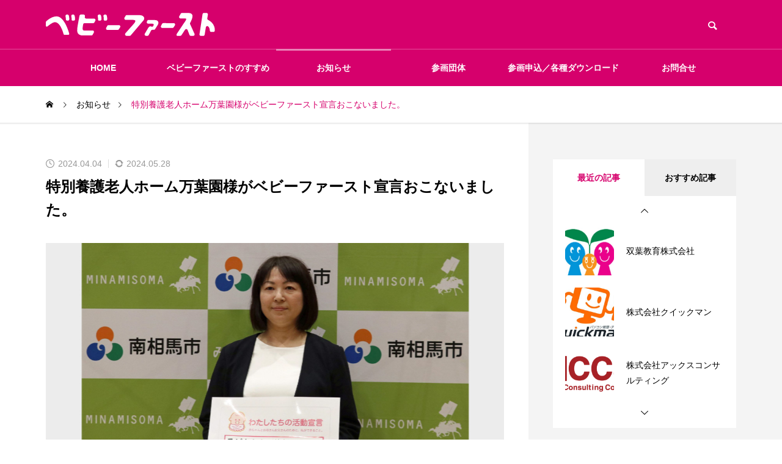

--- FILE ---
content_type: text/html; charset=UTF-8
request_url: https://www.jaycee.or.jp/babyfirst/news/minamisomafukushikai/
body_size: 15387
content:
<!DOCTYPE html>
<html class="pc" dir="ltr" lang="ja" prefix="og: https://ogp.me/ns#">
<head>
<meta charset="UTF-8">
<!--[if IE]><meta http-equiv="X-UA-Compatible" content="IE=edge"><![endif]-->
<meta name="viewport" content="width=device-width">
<title>特別養護老人ホーム万葉園様がベビーファースト宣言おこないました。 - ベビーファースト</title>
<meta name="description" content="ベビーファースト運動に特別養護老人ホーム万葉園 様が参画いただきましたー赤ちゃんファーストでよりよい社会の実現に | 公益社団法人日本青年会議所 ベビーファースト">
<link rel="pingback" href="https://www.jaycee.or.jp/babyfirst/xmlrpc.php">

		<!-- All in One SEO 4.8.3.2 - aioseo.com -->
	<meta name="description" content="特別養護老人ホーム万葉園様がベビーファースト宣言おこないました。 参画団体ページはコチラ" />
	<meta name="robots" content="max-image-preview:large" />
	<link rel="canonical" href="https://www.jaycee.or.jp/babyfirst/news/minamisomafukushikai/" />
	<meta name="generator" content="All in One SEO (AIOSEO) 4.8.3.2" />
		<meta property="og:locale" content="ja_JP" />
		<meta property="og:site_name" content="ベビーファースト -" />
		<meta property="og:type" content="article" />
		<meta property="og:title" content="特別養護老人ホーム万葉園様がベビーファースト宣言おこないました。 - ベビーファースト" />
		<meta property="og:description" content="特別養護老人ホーム万葉園様がベビーファースト宣言おこないました。 参画団体ページはコチラ" />
		<meta property="og:url" content="https://www.jaycee.or.jp/babyfirst/news/minamisomafukushikai/" />
		<meta property="article:published_time" content="2024-04-04T04:51:33+00:00" />
		<meta property="article:modified_time" content="2024-05-28T01:04:00+00:00" />
		<meta name="twitter:card" content="summary_large_image" />
		<meta name="twitter:title" content="特別養護老人ホーム万葉園様がベビーファースト宣言おこないました。 - ベビーファースト" />
		<meta name="twitter:description" content="特別養護老人ホーム万葉園様がベビーファースト宣言おこないました。 参画団体ページはコチラ" />
		<script type="application/ld+json" class="aioseo-schema">
			{"@context":"https:\/\/schema.org","@graph":[{"@type":"BreadcrumbList","@id":"https:\/\/www.jaycee.or.jp\/babyfirst\/news\/minamisomafukushikai\/#breadcrumblist","itemListElement":[{"@type":"ListItem","@id":"https:\/\/www.jaycee.or.jp\/babyfirst#listItem","position":1,"name":"Home","item":"https:\/\/www.jaycee.or.jp\/babyfirst","nextItem":{"@type":"ListItem","@id":"https:\/\/www.jaycee.or.jp\/babyfirst\/news\/#listItem","name":"\u304a\u77e5\u3089\u305b"}},{"@type":"ListItem","@id":"https:\/\/www.jaycee.or.jp\/babyfirst\/news\/#listItem","position":2,"name":"\u304a\u77e5\u3089\u305b","item":"https:\/\/www.jaycee.or.jp\/babyfirst\/news\/","nextItem":{"@type":"ListItem","@id":"https:\/\/www.jaycee.or.jp\/babyfirst\/news\/minamisomafukushikai\/#listItem","name":"\u7279\u5225\u990a\u8b77\u8001\u4eba\u30db\u30fc\u30e0\u4e07\u8449\u5712\u69d8\u304c\u30d9\u30d3\u30fc\u30d5\u30a1\u30fc\u30b9\u30c8\u5ba3\u8a00\u304a\u3053\u306a\u3044\u307e\u3057\u305f\u3002"},"previousItem":{"@type":"ListItem","@id":"https:\/\/www.jaycee.or.jp\/babyfirst#listItem","name":"Home"}},{"@type":"ListItem","@id":"https:\/\/www.jaycee.or.jp\/babyfirst\/news\/minamisomafukushikai\/#listItem","position":3,"name":"\u7279\u5225\u990a\u8b77\u8001\u4eba\u30db\u30fc\u30e0\u4e07\u8449\u5712\u69d8\u304c\u30d9\u30d3\u30fc\u30d5\u30a1\u30fc\u30b9\u30c8\u5ba3\u8a00\u304a\u3053\u306a\u3044\u307e\u3057\u305f\u3002","previousItem":{"@type":"ListItem","@id":"https:\/\/www.jaycee.or.jp\/babyfirst\/news\/#listItem","name":"\u304a\u77e5\u3089\u305b"}}]},{"@type":"Organization","@id":"https:\/\/www.jaycee.or.jp\/babyfirst\/#organization","name":"\u30d9\u30d3\u30fc\u30d5\u30a1\u30fc\u30b9\u30c8","url":"https:\/\/www.jaycee.or.jp\/babyfirst\/"},{"@type":"WebPage","@id":"https:\/\/www.jaycee.or.jp\/babyfirst\/news\/minamisomafukushikai\/#webpage","url":"https:\/\/www.jaycee.or.jp\/babyfirst\/news\/minamisomafukushikai\/","name":"\u7279\u5225\u990a\u8b77\u8001\u4eba\u30db\u30fc\u30e0\u4e07\u8449\u5712\u69d8\u304c\u30d9\u30d3\u30fc\u30d5\u30a1\u30fc\u30b9\u30c8\u5ba3\u8a00\u304a\u3053\u306a\u3044\u307e\u3057\u305f\u3002 - \u30d9\u30d3\u30fc\u30d5\u30a1\u30fc\u30b9\u30c8","description":"\u7279\u5225\u990a\u8b77\u8001\u4eba\u30db\u30fc\u30e0\u4e07\u8449\u5712\u69d8\u304c\u30d9\u30d3\u30fc\u30d5\u30a1\u30fc\u30b9\u30c8\u5ba3\u8a00\u304a\u3053\u306a\u3044\u307e\u3057\u305f\u3002 \u53c2\u753b\u56e3\u4f53\u30da\u30fc\u30b8\u306f\u30b3\u30c1\u30e9","inLanguage":"ja","isPartOf":{"@id":"https:\/\/www.jaycee.or.jp\/babyfirst\/#website"},"breadcrumb":{"@id":"https:\/\/www.jaycee.or.jp\/babyfirst\/news\/minamisomafukushikai\/#breadcrumblist"},"image":{"@type":"ImageObject","url":"https:\/\/www.jaycee.or.jp\/babyfirst\/wp-content\/uploads\/2024\/04\/minamisoumahukushimai-02.jpg","@id":"https:\/\/www.jaycee.or.jp\/babyfirst\/news\/minamisomafukushikai\/#mainImage","width":751,"height":420},"primaryImageOfPage":{"@id":"https:\/\/www.jaycee.or.jp\/babyfirst\/news\/minamisomafukushikai\/#mainImage"},"datePublished":"2024-04-04T13:51:33+09:00","dateModified":"2024-05-28T10:04:00+09:00"},{"@type":"WebSite","@id":"https:\/\/www.jaycee.or.jp\/babyfirst\/#website","url":"https:\/\/www.jaycee.or.jp\/babyfirst\/","name":"\u30d9\u30d3\u30fc\u30d5\u30a1\u30fc\u30b9\u30c8","inLanguage":"ja","publisher":{"@id":"https:\/\/www.jaycee.or.jp\/babyfirst\/#organization"}}]}
		</script>
		<!-- All in One SEO -->

<link rel='dns-prefetch' href='//www.googletagmanager.com' />
<link rel="alternate" type="application/rss+xml" title="ベビーファースト &raquo; フィード" href="https://www.jaycee.or.jp/babyfirst/feed/" />
<link rel="alternate" type="application/rss+xml" title="ベビーファースト &raquo; コメントフィード" href="https://www.jaycee.or.jp/babyfirst/comments/feed/" />
<link rel="alternate" title="oEmbed (JSON)" type="application/json+oembed" href="https://www.jaycee.or.jp/babyfirst/wp-json/oembed/1.0/embed?url=https%3A%2F%2Fwww.jaycee.or.jp%2Fbabyfirst%2Fnews%2Fminamisomafukushikai%2F" />
<link rel="alternate" title="oEmbed (XML)" type="text/xml+oembed" href="https://www.jaycee.or.jp/babyfirst/wp-json/oembed/1.0/embed?url=https%3A%2F%2Fwww.jaycee.or.jp%2Fbabyfirst%2Fnews%2Fminamisomafukushikai%2F&#038;format=xml" />
<style id='wp-img-auto-sizes-contain-inline-css' type='text/css'>
img:is([sizes=auto i],[sizes^="auto," i]){contain-intrinsic-size:3000px 1500px}
/*# sourceURL=wp-img-auto-sizes-contain-inline-css */
</style>
<link rel='stylesheet' id='style-css' href='https://www.jaycee.or.jp/babyfirst/wp-content/themes/quadra_biz001-child/style.css?ver=240110' type='text/css' media='all' />
<style id='wp-block-library-inline-css' type='text/css'>
:root{--wp-block-synced-color:#7a00df;--wp-block-synced-color--rgb:122,0,223;--wp-bound-block-color:var(--wp-block-synced-color);--wp-editor-canvas-background:#ddd;--wp-admin-theme-color:#007cba;--wp-admin-theme-color--rgb:0,124,186;--wp-admin-theme-color-darker-10:#006ba1;--wp-admin-theme-color-darker-10--rgb:0,107,160.5;--wp-admin-theme-color-darker-20:#005a87;--wp-admin-theme-color-darker-20--rgb:0,90,135;--wp-admin-border-width-focus:2px}@media (min-resolution:192dpi){:root{--wp-admin-border-width-focus:1.5px}}.wp-element-button{cursor:pointer}:root .has-very-light-gray-background-color{background-color:#eee}:root .has-very-dark-gray-background-color{background-color:#313131}:root .has-very-light-gray-color{color:#eee}:root .has-very-dark-gray-color{color:#313131}:root .has-vivid-green-cyan-to-vivid-cyan-blue-gradient-background{background:linear-gradient(135deg,#00d084,#0693e3)}:root .has-purple-crush-gradient-background{background:linear-gradient(135deg,#34e2e4,#4721fb 50%,#ab1dfe)}:root .has-hazy-dawn-gradient-background{background:linear-gradient(135deg,#faaca8,#dad0ec)}:root .has-subdued-olive-gradient-background{background:linear-gradient(135deg,#fafae1,#67a671)}:root .has-atomic-cream-gradient-background{background:linear-gradient(135deg,#fdd79a,#004a59)}:root .has-nightshade-gradient-background{background:linear-gradient(135deg,#330968,#31cdcf)}:root .has-midnight-gradient-background{background:linear-gradient(135deg,#020381,#2874fc)}:root{--wp--preset--font-size--normal:16px;--wp--preset--font-size--huge:42px}.has-regular-font-size{font-size:1em}.has-larger-font-size{font-size:2.625em}.has-normal-font-size{font-size:var(--wp--preset--font-size--normal)}.has-huge-font-size{font-size:var(--wp--preset--font-size--huge)}.has-text-align-center{text-align:center}.has-text-align-left{text-align:left}.has-text-align-right{text-align:right}.has-fit-text{white-space:nowrap!important}#end-resizable-editor-section{display:none}.aligncenter{clear:both}.items-justified-left{justify-content:flex-start}.items-justified-center{justify-content:center}.items-justified-right{justify-content:flex-end}.items-justified-space-between{justify-content:space-between}.screen-reader-text{border:0;clip-path:inset(50%);height:1px;margin:-1px;overflow:hidden;padding:0;position:absolute;width:1px;word-wrap:normal!important}.screen-reader-text:focus{background-color:#ddd;clip-path:none;color:#444;display:block;font-size:1em;height:auto;left:5px;line-height:normal;padding:15px 23px 14px;text-decoration:none;top:5px;width:auto;z-index:100000}html :where(.has-border-color){border-style:solid}html :where([style*=border-top-color]){border-top-style:solid}html :where([style*=border-right-color]){border-right-style:solid}html :where([style*=border-bottom-color]){border-bottom-style:solid}html :where([style*=border-left-color]){border-left-style:solid}html :where([style*=border-width]){border-style:solid}html :where([style*=border-top-width]){border-top-style:solid}html :where([style*=border-right-width]){border-right-style:solid}html :where([style*=border-bottom-width]){border-bottom-style:solid}html :where([style*=border-left-width]){border-left-style:solid}html :where(img[class*=wp-image-]){height:auto;max-width:100%}:where(figure){margin:0 0 1em}html :where(.is-position-sticky){--wp-admin--admin-bar--position-offset:var(--wp-admin--admin-bar--height,0px)}@media screen and (max-width:600px){html :where(.is-position-sticky){--wp-admin--admin-bar--position-offset:0px}}

/*# sourceURL=wp-block-library-inline-css */
</style><style id='global-styles-inline-css' type='text/css'>
:root{--wp--preset--aspect-ratio--square: 1;--wp--preset--aspect-ratio--4-3: 4/3;--wp--preset--aspect-ratio--3-4: 3/4;--wp--preset--aspect-ratio--3-2: 3/2;--wp--preset--aspect-ratio--2-3: 2/3;--wp--preset--aspect-ratio--16-9: 16/9;--wp--preset--aspect-ratio--9-16: 9/16;--wp--preset--color--black: #000000;--wp--preset--color--cyan-bluish-gray: #abb8c3;--wp--preset--color--white: #ffffff;--wp--preset--color--pale-pink: #f78da7;--wp--preset--color--vivid-red: #cf2e2e;--wp--preset--color--luminous-vivid-orange: #ff6900;--wp--preset--color--luminous-vivid-amber: #fcb900;--wp--preset--color--light-green-cyan: #7bdcb5;--wp--preset--color--vivid-green-cyan: #00d084;--wp--preset--color--pale-cyan-blue: #8ed1fc;--wp--preset--color--vivid-cyan-blue: #0693e3;--wp--preset--color--vivid-purple: #9b51e0;--wp--preset--gradient--vivid-cyan-blue-to-vivid-purple: linear-gradient(135deg,rgb(6,147,227) 0%,rgb(155,81,224) 100%);--wp--preset--gradient--light-green-cyan-to-vivid-green-cyan: linear-gradient(135deg,rgb(122,220,180) 0%,rgb(0,208,130) 100%);--wp--preset--gradient--luminous-vivid-amber-to-luminous-vivid-orange: linear-gradient(135deg,rgb(252,185,0) 0%,rgb(255,105,0) 100%);--wp--preset--gradient--luminous-vivid-orange-to-vivid-red: linear-gradient(135deg,rgb(255,105,0) 0%,rgb(207,46,46) 100%);--wp--preset--gradient--very-light-gray-to-cyan-bluish-gray: linear-gradient(135deg,rgb(238,238,238) 0%,rgb(169,184,195) 100%);--wp--preset--gradient--cool-to-warm-spectrum: linear-gradient(135deg,rgb(74,234,220) 0%,rgb(151,120,209) 20%,rgb(207,42,186) 40%,rgb(238,44,130) 60%,rgb(251,105,98) 80%,rgb(254,248,76) 100%);--wp--preset--gradient--blush-light-purple: linear-gradient(135deg,rgb(255,206,236) 0%,rgb(152,150,240) 100%);--wp--preset--gradient--blush-bordeaux: linear-gradient(135deg,rgb(254,205,165) 0%,rgb(254,45,45) 50%,rgb(107,0,62) 100%);--wp--preset--gradient--luminous-dusk: linear-gradient(135deg,rgb(255,203,112) 0%,rgb(199,81,192) 50%,rgb(65,88,208) 100%);--wp--preset--gradient--pale-ocean: linear-gradient(135deg,rgb(255,245,203) 0%,rgb(182,227,212) 50%,rgb(51,167,181) 100%);--wp--preset--gradient--electric-grass: linear-gradient(135deg,rgb(202,248,128) 0%,rgb(113,206,126) 100%);--wp--preset--gradient--midnight: linear-gradient(135deg,rgb(2,3,129) 0%,rgb(40,116,252) 100%);--wp--preset--font-size--small: 13px;--wp--preset--font-size--medium: 20px;--wp--preset--font-size--large: 36px;--wp--preset--font-size--x-large: 42px;--wp--preset--spacing--20: 0.44rem;--wp--preset--spacing--30: 0.67rem;--wp--preset--spacing--40: 1rem;--wp--preset--spacing--50: 1.5rem;--wp--preset--spacing--60: 2.25rem;--wp--preset--spacing--70: 3.38rem;--wp--preset--spacing--80: 5.06rem;--wp--preset--shadow--natural: 6px 6px 9px rgba(0, 0, 0, 0.2);--wp--preset--shadow--deep: 12px 12px 50px rgba(0, 0, 0, 0.4);--wp--preset--shadow--sharp: 6px 6px 0px rgba(0, 0, 0, 0.2);--wp--preset--shadow--outlined: 6px 6px 0px -3px rgb(255, 255, 255), 6px 6px rgb(0, 0, 0);--wp--preset--shadow--crisp: 6px 6px 0px rgb(0, 0, 0);}:where(.is-layout-flex){gap: 0.5em;}:where(.is-layout-grid){gap: 0.5em;}body .is-layout-flex{display: flex;}.is-layout-flex{flex-wrap: wrap;align-items: center;}.is-layout-flex > :is(*, div){margin: 0;}body .is-layout-grid{display: grid;}.is-layout-grid > :is(*, div){margin: 0;}:where(.wp-block-columns.is-layout-flex){gap: 2em;}:where(.wp-block-columns.is-layout-grid){gap: 2em;}:where(.wp-block-post-template.is-layout-flex){gap: 1.25em;}:where(.wp-block-post-template.is-layout-grid){gap: 1.25em;}.has-black-color{color: var(--wp--preset--color--black) !important;}.has-cyan-bluish-gray-color{color: var(--wp--preset--color--cyan-bluish-gray) !important;}.has-white-color{color: var(--wp--preset--color--white) !important;}.has-pale-pink-color{color: var(--wp--preset--color--pale-pink) !important;}.has-vivid-red-color{color: var(--wp--preset--color--vivid-red) !important;}.has-luminous-vivid-orange-color{color: var(--wp--preset--color--luminous-vivid-orange) !important;}.has-luminous-vivid-amber-color{color: var(--wp--preset--color--luminous-vivid-amber) !important;}.has-light-green-cyan-color{color: var(--wp--preset--color--light-green-cyan) !important;}.has-vivid-green-cyan-color{color: var(--wp--preset--color--vivid-green-cyan) !important;}.has-pale-cyan-blue-color{color: var(--wp--preset--color--pale-cyan-blue) !important;}.has-vivid-cyan-blue-color{color: var(--wp--preset--color--vivid-cyan-blue) !important;}.has-vivid-purple-color{color: var(--wp--preset--color--vivid-purple) !important;}.has-black-background-color{background-color: var(--wp--preset--color--black) !important;}.has-cyan-bluish-gray-background-color{background-color: var(--wp--preset--color--cyan-bluish-gray) !important;}.has-white-background-color{background-color: var(--wp--preset--color--white) !important;}.has-pale-pink-background-color{background-color: var(--wp--preset--color--pale-pink) !important;}.has-vivid-red-background-color{background-color: var(--wp--preset--color--vivid-red) !important;}.has-luminous-vivid-orange-background-color{background-color: var(--wp--preset--color--luminous-vivid-orange) !important;}.has-luminous-vivid-amber-background-color{background-color: var(--wp--preset--color--luminous-vivid-amber) !important;}.has-light-green-cyan-background-color{background-color: var(--wp--preset--color--light-green-cyan) !important;}.has-vivid-green-cyan-background-color{background-color: var(--wp--preset--color--vivid-green-cyan) !important;}.has-pale-cyan-blue-background-color{background-color: var(--wp--preset--color--pale-cyan-blue) !important;}.has-vivid-cyan-blue-background-color{background-color: var(--wp--preset--color--vivid-cyan-blue) !important;}.has-vivid-purple-background-color{background-color: var(--wp--preset--color--vivid-purple) !important;}.has-black-border-color{border-color: var(--wp--preset--color--black) !important;}.has-cyan-bluish-gray-border-color{border-color: var(--wp--preset--color--cyan-bluish-gray) !important;}.has-white-border-color{border-color: var(--wp--preset--color--white) !important;}.has-pale-pink-border-color{border-color: var(--wp--preset--color--pale-pink) !important;}.has-vivid-red-border-color{border-color: var(--wp--preset--color--vivid-red) !important;}.has-luminous-vivid-orange-border-color{border-color: var(--wp--preset--color--luminous-vivid-orange) !important;}.has-luminous-vivid-amber-border-color{border-color: var(--wp--preset--color--luminous-vivid-amber) !important;}.has-light-green-cyan-border-color{border-color: var(--wp--preset--color--light-green-cyan) !important;}.has-vivid-green-cyan-border-color{border-color: var(--wp--preset--color--vivid-green-cyan) !important;}.has-pale-cyan-blue-border-color{border-color: var(--wp--preset--color--pale-cyan-blue) !important;}.has-vivid-cyan-blue-border-color{border-color: var(--wp--preset--color--vivid-cyan-blue) !important;}.has-vivid-purple-border-color{border-color: var(--wp--preset--color--vivid-purple) !important;}.has-vivid-cyan-blue-to-vivid-purple-gradient-background{background: var(--wp--preset--gradient--vivid-cyan-blue-to-vivid-purple) !important;}.has-light-green-cyan-to-vivid-green-cyan-gradient-background{background: var(--wp--preset--gradient--light-green-cyan-to-vivid-green-cyan) !important;}.has-luminous-vivid-amber-to-luminous-vivid-orange-gradient-background{background: var(--wp--preset--gradient--luminous-vivid-amber-to-luminous-vivid-orange) !important;}.has-luminous-vivid-orange-to-vivid-red-gradient-background{background: var(--wp--preset--gradient--luminous-vivid-orange-to-vivid-red) !important;}.has-very-light-gray-to-cyan-bluish-gray-gradient-background{background: var(--wp--preset--gradient--very-light-gray-to-cyan-bluish-gray) !important;}.has-cool-to-warm-spectrum-gradient-background{background: var(--wp--preset--gradient--cool-to-warm-spectrum) !important;}.has-blush-light-purple-gradient-background{background: var(--wp--preset--gradient--blush-light-purple) !important;}.has-blush-bordeaux-gradient-background{background: var(--wp--preset--gradient--blush-bordeaux) !important;}.has-luminous-dusk-gradient-background{background: var(--wp--preset--gradient--luminous-dusk) !important;}.has-pale-ocean-gradient-background{background: var(--wp--preset--gradient--pale-ocean) !important;}.has-electric-grass-gradient-background{background: var(--wp--preset--gradient--electric-grass) !important;}.has-midnight-gradient-background{background: var(--wp--preset--gradient--midnight) !important;}.has-small-font-size{font-size: var(--wp--preset--font-size--small) !important;}.has-medium-font-size{font-size: var(--wp--preset--font-size--medium) !important;}.has-large-font-size{font-size: var(--wp--preset--font-size--large) !important;}.has-x-large-font-size{font-size: var(--wp--preset--font-size--x-large) !important;}
/*# sourceURL=global-styles-inline-css */
</style>

<style id='classic-theme-styles-inline-css' type='text/css'>
/*! This file is auto-generated */
.wp-block-button__link{color:#fff;background-color:#32373c;border-radius:9999px;box-shadow:none;text-decoration:none;padding:calc(.667em + 2px) calc(1.333em + 2px);font-size:1.125em}.wp-block-file__button{background:#32373c;color:#fff;text-decoration:none}
/*# sourceURL=/wp-includes/css/classic-themes.min.css */
</style>
<link rel='stylesheet' id='contact-form-7-css' href='https://www.jaycee.or.jp/babyfirst/wp-content/plugins/contact-form-7/includes/css/styles.css?ver=6.0.6' type='text/css' media='all' />
<link rel='stylesheet' id='parent-style-css' href='https://www.jaycee.or.jp/babyfirst/wp-content/themes/quadra_biz001/style.css?ver=6.9' type='text/css' media='all' />
<link rel='stylesheet' id='child-style-css' href='https://www.jaycee.or.jp/babyfirst/wp-content/themes/quadra_biz001-child/style.css?ver=6.9' type='text/css' media='all' />
<script type="text/javascript" src="https://www.jaycee.or.jp/babyfirst/wp-includes/js/jquery/jquery.min.js?ver=3.7.1" id="jquery-core-js"></script>
<script type="text/javascript" src="https://www.jaycee.or.jp/babyfirst/wp-includes/js/jquery/jquery-migrate.min.js?ver=3.4.1" id="jquery-migrate-js"></script>

<!-- Site Kit によって追加された Google タグ（gtag.js）スニペット -->

<!-- Google アナリティクス スニペット (Site Kit が追加) -->
<script type="text/javascript" src="https://www.googletagmanager.com/gtag/js?id=G-4XR50TJF9B" id="google_gtagjs-js" async></script>
<script type="text/javascript" id="google_gtagjs-js-after">
/* <![CDATA[ */
window.dataLayer = window.dataLayer || [];function gtag(){dataLayer.push(arguments);}
gtag("set","linker",{"domains":["www.jaycee.or.jp"]});
gtag("js", new Date());
gtag("set", "developer_id.dZTNiMT", true);
gtag("config", "G-4XR50TJF9B");
//# sourceURL=google_gtagjs-js-after
/* ]]> */
</script>

<!-- Site Kit によって追加された終了 Google タグ（gtag.js）スニペット -->
<link rel="https://api.w.org/" href="https://www.jaycee.or.jp/babyfirst/wp-json/" /><link rel='shortlink' href='https://www.jaycee.or.jp/babyfirst/?p=3263' />
<meta name="generator" content="Site Kit by Google 1.154.0" /><link rel="stylesheet" href="https://www.jaycee.or.jp/babyfirst/wp-content/themes/quadra_biz001/css/design-plus.css?ver=240110">
<link rel="stylesheet" href="https://www.jaycee.or.jp/babyfirst/wp-content/themes/quadra_biz001/css/sns-botton.css?ver=240110">
<link rel="stylesheet" media="screen and (max-width:1201px)" href="https://www.jaycee.or.jp/babyfirst/wp-content/themes/quadra_biz001/css/responsive.css?ver=240110">
<link rel="stylesheet" media="screen and (max-width:1201px)" href="https://www.jaycee.or.jp/babyfirst/wp-content/themes/quadra_biz001/css/footer-bar.css?ver=240110">

<script src="https://www.jaycee.or.jp/babyfirst/wp-content/themes/quadra_biz001/js/jquery.easing.1.4.js?ver=240110"></script>
<script src="https://www.jaycee.or.jp/babyfirst/wp-content/themes/quadra_biz001/js/jscript.js?ver=240110"></script>
<script src="https://www.jaycee.or.jp/babyfirst/wp-content/themes/quadra_biz001/js/jquery.cookie.min.js?ver=240110"></script>
<script src="https://www.jaycee.or.jp/babyfirst/wp-content/themes/quadra_biz001/js/comment.js?ver=240110"></script>

<link rel="stylesheet" href="https://www.jaycee.or.jp/babyfirst/wp-content/themes/quadra_biz001/js/simplebar.css?ver=240110">
<script src="https://www.jaycee.or.jp/babyfirst/wp-content/themes/quadra_biz001/js/simplebar.min.js?ver=240110"></script>

<script src="https://www.jaycee.or.jp/babyfirst/wp-content/themes/quadra_biz001/js/header_fix.js?ver=240110"></script>
<style type="text/css">
:root {
  --tcd-key1-color:214,0,108;
  --tcd-key2-color:255,150,150;
  --tcd-hover-color:188,0,94;
  --tcd-link-color:0,147,203;
  --tcd-link-hover-color:188,0,94;
}
body { font-size:16px; }
.common_headline { font-size:34px !important; }
#archive_header_title .title { font-size:30px; }
@media screen and (max-width:750px) {
  body { font-size:14px; }
  .common_headline { font-size:20px !important; }
  #archive_header_title .title { font-size:20px; }
}
body, input, textarea { font-family: var(--tcd-font-type2); }
.rich_font, .p-vertical { font-family: var(--tcd-font-type2); }
#archive_header_title .title { font-family: var(--tcd-font-type2); }
.design_button.type1 a { color:#ffffff !important; background:#d6006c; }
.design_button.type1 a:hover { color:#ffffff !important; background:#ff9696; }
.author_profile .avatar_area img, .animate_image img, .animate_background .image {
  width:100%; height:auto;
  -webkit-transition: transform  0.5s ease;
  transition: transform  0.5s ease;
  -webkit-transform: scale(1.2);
  transform: scale(1.2);
}
.author_profile a.avatar:hover img, .animate_image:hover img, .animate_background:hover .image {
  -webkit-transform: scale(1);
  transform: scale(1);
}

.styled_h2{
  font-size:26px !important; text-align:left; color:#ffffff; background:#000000;  border-top:0px solid #dddddd;
  border-bottom:0px solid #dddddd;
  border-left:0px solid #dddddd;
  border-right:0px solid #dddddd;
  padding:15px 15px 15px 15px !important;
  margin:0px 0px 30px !important;
}
@media screen and (max-width:750px) { .styled_h2{ font-size:26px!important; } }
.styled_h3{
  font-size:22px !important; text-align:center; color:#ffffff; background:#d6006c;  border-top:0px solid #dddddd;
  border-bottom:0px solid #dddddd;
  border-left:0px solid #222222;
  border-right:0px solid #dddddd;
  padding:10px 0px 8px 0px !important;
  margin:0px 0px 23px !important;
}
@media screen and (max-width:750px) { .styled_h3{ font-size:18px!important; } }
.styled_h4{
  font-size:18px !important; text-align:left; color:#000000;   border-top:0px solid #dddddd;
  border-bottom:1px solid #dddddd;
  border-left:0px solid #dddddd;
  border-right:0px solid #dddddd;
  padding:3px 0px 3px 20px !important;
  margin:0px 0px 30px !important;
}
@media screen and (max-width:750px) { .styled_h4{ font-size:18px!important; } }
.styled_h5{
  font-size:14px !important; text-align:left; color:#000000;   border-top:0px solid #dddddd;
  border-bottom:1px solid #dddddd;
  border-left:0px solid #dddddd;
  border-right:0px solid #dddddd;
  padding:3px 0px 3px 24px !important;
  margin:0px 0px 30px !important;
}
@media screen and (max-width:750px) { .styled_h5{ font-size:14px!important; } }
.q_custom_button1 {
  color:#ffffff !important;
  border-color:rgba(83,83,83,1);
}
.q_custom_button1.animation_type1 { background:#535353; }
.q_custom_button1:hover, .q_custom_button1:focus {
  color:#ffffff !important;
  border-color:rgba(125,125,125,1);
}
.q_custom_button1.animation_type1:hover { background:#7d7d7d; }
.q_custom_button1:before { background:#7d7d7d; }
.q_custom_button2 {
  color:#ffffff !important;
  border-color:rgba(83,83,83,1);
}
.q_custom_button2.animation_type1 { background:#535353; }
.q_custom_button2:hover, .q_custom_button2:focus {
  color:#ffffff !important;
  border-color:rgba(125,125,125,1);
}
.q_custom_button2.animation_type1:hover { background:#7d7d7d; }
.q_custom_button2:before { background:#7d7d7d; }
.speech_balloon_left1 .speach_balloon_text { background-color: #ffdfdf; border-color: #ffdfdf; color: #000000 }
.speech_balloon_left1 .speach_balloon_text::before { border-right-color: #ffdfdf }
.speech_balloon_left1 .speach_balloon_text::after { border-right-color: #ffdfdf }
.speech_balloon_left2 .speach_balloon_text { background-color: #ffffff; border-color: #ff5353; color: #000000 }
.speech_balloon_left2 .speach_balloon_text::before { border-right-color: #ff5353 }
.speech_balloon_left2 .speach_balloon_text::after { border-right-color: #ffffff }
.speech_balloon_right1 .speach_balloon_text { background-color: #ccf4ff; border-color: #ccf4ff; color: #000000 }
.speech_balloon_right1 .speach_balloon_text::before { border-left-color: #ccf4ff }
.speech_balloon_right1 .speach_balloon_text::after { border-left-color: #ccf4ff }
.speech_balloon_right2 .speach_balloon_text { background-color: #ffffff; border-color: #0789b5; color: #000000 }
.speech_balloon_right2 .speach_balloon_text::before { border-left-color: #0789b5 }
.speech_balloon_right2 .speach_balloon_text::after { border-left-color: #ffffff }

.qt_google_map .pb_googlemap_custom-overlay-inner { background:#d6006c; color:#ffffff; }
.qt_google_map .pb_googlemap_custom-overlay-inner::after { border-color:#d6006c transparent transparent transparent; }
#header, #global_menu_border { background:rgba(214,0,108,1); }
#header.active { background:rgba(214,0,108,1); }
#header_logo .logo_text { font-size:32px; }
@media screen and (max-width:1201px) {
  #header.active { background:rgba(214,0,108,0.7); }
  #header_logo .logo_text { font-size:24px; }
}
#global_menu ul ul a, #global_menu ul ul a:hover, #global_menu ul ul li.menu-item-has-children > a:before
{ color:#ffffff; }
.mobile #header:after { background:rgba(255,255,255,0.7); }
#drawer_menu { color:#ffffff; background:#000000; }
#drawer_menu a { color:#ffffff; }
#drawer_menu a:hover { color:#ff9696; }
#mobile_menu a { color:#ffffff; border-color:#444444; }
#mobile_menu li li a { background:#333333; }
#mobile_menu a:hover, #drawer_menu .close_button:hover, #mobile_menu .child_menu_button:hover { color:#ffffff; background:#444444; }
#mobile_menu .child_menu_button .icon:before, #mobile_menu .child_menu_button:hover .icon:before { color:#ffffff; }
.megamenu_a .category_list_area .title .main_title { font-size:16px; }
.megamenu_b .post_list .item .title { font-size:16px; }
#footer_logo .logo_text { font-size:32px; }
@media screen and (max-width:1201px) { 
  #footer_logo .logo_text { font-size:24px; }
}
.post_content blockquote.katudosengen {background-color: #FFF; border: 2px solid #CCC; box-shadow: 4px 4px 0px 1px rgb(150 150 150 / 10%);}
.post_content blockquote:before, .post_content blockquote:after {content: none;}
.post_content blockquote {background-color: #fffee6; border: none; box-shadow: 4px 4px 0px 1px rgb(150 150 150 / 10%);}
.post_content blockquote h6 {color: #d6006c; font-weight: initial; margin-bottom: 5px; font-size: 14px;}
.single-blog h3 {padding: 10px 0 8px 0; background-color: #d6006c; box-shadow: 4px 4px 0px 1px rgb(150 150 150 / 10%); color: #FFF; border-radius: 30px; margin-bottom: 23px;}
.styled_h3 {box-shadow: 4px 4px 0px 1px rgb(150 150 150 / 10%); color: #FFF; border-radius: 30px;}
.susume_table {box-shadow: 4px 4px 0px 1px yellow; border-radius: 15px; border: 2px solid #d6006c !important; border-spacing: initial; height: initial; outline: initial;}
.susume_table td {background: initial; border: initial; float: left;}
.susume_table_title {background: #f4e4e0; color: #d6006c; font-weight: bold; border: initial;}
.susume_yajirushi {width: 100%; margin: 20px 0;}
.susume_text01 {padding: 2%;}
.susume_title {background: #d6006c1f; color: #d6006c; font-weight: 600; padding: 20px 0; border-radius: 10px 10px 0 0;}
.susume_no {background: #d6006c; padding: 9px 13px 8px 13px; border-radius: 20px; color: #fff; font-weight: 600; font-size: 20px; margin-right: 10px; width: 11px; float: left;}
.susume_no_box {width: 100%; height: 30px; padding: 10px 0;}
.susume_border_dotted {border-bottom: 3px dotted yellow; margin: 0 0 20px 0;}
.action_p p::before {content: url(https://www.jaycee.or.jp/babyfirst/wp-content/uploads/2023/03/susume_yajirushi3.svg); margin-right: 10px;}
.action_p p {margin: 4px 15px 0 20px; text-indent: -1.1em; padding-left: 1.1em; text-align: justify;}
.action_p p:first-child {margin: 10px 15px 0px 20px;}
.action_p p:last-child {margin: 4px 15px 10px 20px;}

.siryo_dl a {width: calc(100% - 62px); float: left; border-top: 1px solid #CCC; border-right: 1px solid #CCC; border-collapse: collapse; padding: 30px; border-left: 1px solid #CCC;}
.siryo_dl a:last-child {border-bottom: 1px solid #CCC;}
.siryo_dl a:hover {background: #f9f9f9;}


#copyright { line-height: 20px; height: auto; padding: 15px 0;}

@media screen and (min-width: 768px) {
.post_content blockquote.katudosengen h4 {font-size: 30px; line-height: 48px; margin-bottom: 23px;}
#blog_title #blog_image {border: solid 1px #ddd; width: calc(100% - 2px);}
.susume_no_r {padding-top: 4px; float: left; font-size: 22px; width: calc(100% - 47px); line-height: 32px;}
#global_menu ul li a {padding: 0;}
.top_akachan_title {font-size: 64px !important;}
.top_akachan_text {font-size: 24px;}
.page-id-37 p {font-size: 22px;}
}
}
@media screen and (max-width: 767px) {
.post_content blockquote.katudosengen h4 {font-size: 25px; line-height: 1.5; margin-bottom: 18px;}
#blog_title #blog_image {border-bottom: solid 1px #ddd;}
.susume_no_r {padding-top: initial; float: initial; line-height: 20px;}
.action_p p {margin: 4px 15px 0 20px; text-indent: -1.3em; padding-left: 1.3em; text-align: justify;}
.top_akachan_title {font-size: 27px !important;}
}

.grecaptcha-badge { visibility: hidden; }
.footer_recaptcha a {color: rgba(var(--tcd-key1-color, 0,147,203),1);}
@keyframes blink {
  0% {
    opacity: 1; /* 完全に表示 */
  }
  50% {
    opacity: 0; /* 完全に非表示 */
  }
  100% {
    opacity: 1; /* 再び完全に表示 */
  }
}

@media screen and (min-width: 1202px){
.footer_recaptcha {padding: 1% 0; text-align: center; color: #FFF; width: 100%; border-top: 1px solid rgb(255 255 255 / 30%);}
#index_content_builder .counter {width: 1130px; margin: 100px auto 0 auto;}
/*.count230606l, .count230606r {width: 50%; text-align: center; float: left;}*/
.count230606l, .count230606r {width: 350px; text-align: center; float: left; height: 285px; border: 4px solid #d6006c; margin: 0 calc((100% - 700px) /4 - 16px); padding-top: 65px; border-radius: 175px; background-color: #FFFFDD; animation: blink 1.2s infinite;}
.counter .title {font-size: 30px; font-weight: bold; color: #D6006C; margin: initial;}
.counter .counta {font-size: 60px; font-weight: bold;}
}
@media screen and (max-width: 1201px){
.footer_recaptcha {padding: 2%; text-align: center; color: #FFF; width: 96%; border-bottom: none; border-left: none; border-right: none; line-height: 20px; border-top: 1px solid rgb(255 255 255 / 30%);}
#index_content_builder .counter {width: 100%; margin: 100px auto 0 auto;}
/*.count230606l, .count230606r {width: 50%; text-align: center; float: left;}*/
.count230606l, .count230606r {width: 300px; text-align: center; float: left; height: 250px; margin: 0 calc((100% - 616px) / 4); border: 4px solid #d6006c; border-radius: 150px; background-color: #FFFFDD; padding-top: 50px; animation: blink 1.2s infinite;}
.counter .title {font-size: 30px; font-weight: bold; color: #D6006C; margin: initial;}
.counter .counta {font-size: 60px; font-weight: bold;}
}
@media screen and (max-width: 767px) {
#index_content_builder .counter {width: calc(100% - 40px); margin: 100px auto 0 auto;}
/*.count230606l, .count230606r {width: 50%; text-align: center; float: left;}*/
.count230606l, .count230606r {width: 140px; text-align: center; float: left; margin: 0 calc((100% - 288px) / 4); height: 120px; border: 2px solid #d6006c; border-radius: 150px; background-color: #FFFFDD; padding-top: 20px; animation: blink 1.2s infinite;}
.counter .title {font-size: 20px; font-weight: 600; color: #D6006C; margin: initial;}
.counter .counta {font-size: 36px; font-weight: bold; margin-top: -19px !important;}
}

.feas_search_box {
    border: 3px solid #ff9696;
    background-color: #fffee6;
    margin-bottom: 50px;
    padding: 30px;
}
.feas_search_box h5 {
    text-align: center;
    margin-bottom: 10px;
    color: #ff9696;
}
select#feas_0_0, select#feas_0_1 {
    padding: 10px;
    width: 60%;
    border: 2px solid #888;
    border-radius: 50px;
    margin: 0 20% 40px 20%;
    text-align: center;
}
input#feas_0_2 {
    width: 60%;
    margin: 0 20% 20px 20%;
    border: 2px solid #888;
    padding: 10px;
    border-radius: 50px;
    text-align: center;
}
input#feas-submit-button-0 {
    width: 20%;
    margin: 10px 40% 0 40%;
    background-color: #ff9696;
    border: none;
    border-radius: 50px;
    padding: 10px;
    font-weight: bold;
    color: #FFF;
    cursor: pointer;
}
input#feas-submit-button-0:hover {
    background-color: #d6006c;
}

@media screen and (max-width: 781px) {
select#feas_0_0, select#feas_0_1 {
    padding: 10px;
    width: 90%;
    border: 2px solid #888;
    border-radius: 50px;
    margin: 0 5% 40px 5%;
    text-align: center;
}
input#feas_0_2 {
    width: 90%;
    margin: 0 5% 20px 5%;
    border: 2px solid #888;
    padding: 10px;
    border-radius: 50px;
    text-align: center;
}
input#feas-submit-button-0 {
    width: 60%;
    margin: 10px 20% 0 20%;
    background-color: #ff9696;
    border: none;
    border-radius: 50px;
    padding: 10px;
    font-weight: bold;
    color: #FFF;
    cursor: pointer;
}
}</style>
<style id="current-page-style" type="text/css">
#news_title .title { font-size:24px; }
#recent_news .headline { font-size:22px; }
#recent_news_list .title { font-size:16px; }
@media screen and (max-width:750px) {
  #news_title .title { font-size:20px; }
  #recent_news .headline { font-size:18px; }
  #recent_news_list .title { font-size:14px; }
}
</style>
<script>
jQuery(document).ready(function($){
  $('#tcd_toc a[href^="#"], .toc_widget_wrap a[href^="#"]').on('click',function() {
    var toc_href= $(this).attr("href");
    var target = $(toc_href).offset().top - 90;
    $("html,body").animate({scrollTop : target}, 1000, 'easeOutExpo');
    return false;
  });
});
</script>
<script type="text/javascript">
window.addEventListener('DOMContentLoaded', function() {

  let swipers = [];

  let tab_post_list_widgets = document.querySelectorAll('.tab_post_list_widget');
  if(tab_post_list_widgets.length > 0){

    for(let widget of tab_post_list_widgets) {

      let id = '#' + widget.id;
      var swiperSelectors = widget.querySelectorAll('.tab_post_list_carousel');
      if(swiperSelectors.length > 0){

        let index = 0;
        for(let selector of swiperSelectors) {

          index++;

          let sliderIndex = id + '_' + index;
          let navSelector = id + ' .tab_post_list' + index;

          let options = {
            direction: 'vertical',
            effect: 'slide',
            slidesPerView: 3,
            spaceBetween: 20,
            observer: true,
            observeParents: true,
            navigation: {
              nextEl: navSelector + ' .swiper-button-next',
              prevEl: navSelector + ' .swiper-button-prev',
            },
            loop: true,
            speed: 700,
            autoplay: {
              delay: 5000,
            }
          }

          swipers[sliderIndex] = new Swiper(selector, options);

        }

      } // END if swiperSelectors

    }

  } // END if tab_post_list_widgets

});
</script>

<meta name="google-site-verification" content="3gXL4JHQr7Eu_qk17G_fmWWLUsFw6mcN6Y3BJyskDYE"><link rel="icon" href="https://www.jaycee.or.jp/babyfirst/wp-content/uploads/2022/12/cropped-rogo-11-32x32.png" sizes="32x32" />
<link rel="icon" href="https://www.jaycee.or.jp/babyfirst/wp-content/uploads/2022/12/cropped-rogo-11-192x192.png" sizes="192x192" />
<link rel="apple-touch-icon" href="https://www.jaycee.or.jp/babyfirst/wp-content/uploads/2022/12/cropped-rogo-11-180x180.png" />
<meta name="msapplication-TileImage" content="https://www.jaycee.or.jp/babyfirst/wp-content/uploads/2022/12/cropped-rogo-11-270x270.png" />
<link rel='stylesheet' id='swiper-css' href='https://www.jaycee.or.jp/babyfirst/wp-content/themes/quadra_biz001/js/swiper-bundle.min.css?ver=6.8.1' type='text/css' media='all' />
</head>
<body id="body" class="wp-singular news-template-default single single-news postid-3263 wp-theme-quadra_biz001 wp-child-theme-quadra_biz001-child use_header_fix use_mobile_header_fix">

  <header id="header" >

  <div class="header_top">
    <div class="header_top_inner">
            <div id="header_logo">
      <p class="logo">
 <a href="https://www.jaycee.or.jp/babyfirst/" title="ベビーファースト">
    <img class="logo_image pc" src="https://www.jaycee.or.jp/babyfirst/wp-content/uploads/2022/12/logo1223-2-04.svg?1769436972" alt="ベビーファースト" title="ベビーファースト" width="278" height="38" />
  <img class="logo_image mobile" src="https://www.jaycee.or.jp/babyfirst/wp-content/uploads/2022/12/logo1223_sp-05.svg?1769436972" alt="ベビーファースト" title="ベビーファースト" width="130" height="18" />   </a>
</p>

      <p class="site_description"></p>
      </div>
            <div id="header_search">
      <!-- <div id="header_search_button"></div> -->
      <form role="search" method="get" id="header_searchform" action="https://www.jaycee.or.jp/babyfirst">
        <div class="input_area"><input type="text" value="" id="header_search_input" name="s" autocomplete="off"></div>
        <div class="button"><label for="header_search_button"></label><input type="submit" id="header_search_button" value=""></div>
      </form>
      </div>
          </div>
  </div>

  
  <div class="header_bottom">
    <!-- <div class="header_bottom_inner"> -->

            <nav id="global_menu">
      <ul id="menu-%e3%83%a1%e3%82%a4%e3%83%b3%e3%83%a1%e3%83%8b%e3%83%a5%e3%83%bc" class="menu"><li id="menu-item-695" class="menu-item menu-item-type-post_type menu-item-object-page menu-item-home menu-item-695 "><a href="https://www.jaycee.or.jp/babyfirst/">HOME</a></li>
<li id="menu-item-1509" class="menu-item menu-item-type-post_type menu-item-object-page menu-item-1509 "><a href="https://www.jaycee.or.jp/babyfirst/susume/">ベビーファーストのすすめ</a></li>
<li id="menu-item-686" class="menu-item menu-item-type-post_type_archive menu-item-object-news menu-item-686 current-menu-item"><a href="https://www.jaycee.or.jp/babyfirst/news/">お知らせ</a></li>
<li id="menu-item-56" class="menu-item menu-item-type-post_type_archive menu-item-object-blog menu-item-has-children menu-item-56 "><a href="https://www.jaycee.or.jp/babyfirst/participating/" class="megamenu_button type3" data-megamenu="js-megamenu56">参画団体</a>
<ul class="sub-menu">
	<li id="menu-item-57" class="menu-item menu-item-type-taxonomy menu-item-object-blog_category menu-item-57 "><a href="https://www.jaycee.or.jp/babyfirst/participating_category/companies/">企業・個人</a></li>
	<li id="menu-item-58" class="menu-item menu-item-type-taxonomy menu-item-object-blog_category menu-item-58 "><a href="https://www.jaycee.or.jp/babyfirst/participating_category/local-governments/">自治体</a></li>
</ul>
</li>
<li id="menu-item-666" class="menu-item menu-item-type-post_type menu-item-object-page menu-item-666 "><a href="https://www.jaycee.or.jp/babyfirst/download/">参画申込／各種ダウンロード</a></li>
<li id="menu-item-1557" class="menu-item menu-item-type-post_type menu-item-object-page menu-item-1557 "><a href="https://www.jaycee.or.jp/babyfirst/contact/inquiry/">お問合せ</a></li>
</ul>      <div id="global_menu_border" style="opacity:0;"></div>
      </nav>
            <div class="megamenu megamenu_b" id="js-megamenu56">
 <div class="megamenu_inner">
  <ul class="category_list">
      <li class="active"><a data-cat-id="mega_cat_id11" class="cat_id11" href="https://www.jaycee.or.jp/babyfirst/participating_category/companies/">企業・個人</a></li>
      <li><a data-cat-id="mega_cat_id12" class="cat_id12" href="https://www.jaycee.or.jp/babyfirst/participating_category/local-governments/">自治体</a></li>
     </ul>
  <div class="post_list_area">
      <div class="post_list clearfix mega_cat_id11">
   <div class="post_list_inner">
        <div class="item">
     <a class="clearfix animate_background" href="https://www.jaycee.or.jp/babyfirst/participating/%e5%8f%8c%e8%91%89%e6%95%99%e8%82%b2%e6%a0%aa%e5%bc%8f%e4%bc%9a%e7%a4%be/">
      <div class="image_wrap">
       <div class="image" style="background:url(https://www.jaycee.or.jp/babyfirst/wp-content/uploads/2026/01/スライド1-600x336.jpg) no-repeat center center; background-size:cover;"></div>
      </div>
      <div class="title_area">
       <h4 class="title rich_font"><span>双葉教育株式会社</span></h4>
      </div>
            <p class="date"><time class="entry-date updated" datetime="2026-01-23T13:40:21+09:00">2026.01.23</time></p>
           </a>
    </div>
        <div class="item">
     <a class="clearfix animate_background" href="https://www.jaycee.or.jp/babyfirst/participating/%e6%a0%aa%e5%bc%8f%e4%bc%9a%e7%a4%be%e3%82%af%e3%82%a4%e3%83%83%e3%82%af%e3%83%9e%e3%83%b3/">
      <div class="image_wrap">
       <div class="image" style="background:url(https://www.jaycee.or.jp/babyfirst/wp-content/uploads/2025/11/クイックマンロゴ-600x336.jpg) no-repeat center center; background-size:cover;"></div>
      </div>
      <div class="title_area">
       <h4 class="title rich_font"><span>株式会社クイックマン</span></h4>
      </div>
            <p class="date"><time class="entry-date updated" datetime="2025-11-24T23:13:44+09:00">2025.11.24</time></p>
           </a>
    </div>
        <div class="item">
     <a class="clearfix animate_background" href="https://www.jaycee.or.jp/babyfirst/participating/%e6%a0%aa%e5%bc%8f%e4%bc%9a%e7%a4%be%e3%82%a2%e3%83%83%e3%82%af%e3%82%b9%e3%82%b3%e3%83%b3%e3%82%b5%e3%83%ab%e3%83%86%e3%82%a3%e3%83%b3%e3%82%b0/">
      <div class="image_wrap">
       <div class="image" style="background:url(https://www.jaycee.or.jp/babyfirst/wp-content/uploads/2025/11/ACCS_logo_RED-600x336.png) no-repeat center center; background-size:cover;"></div>
      </div>
      <div class="title_area">
       <h4 class="title rich_font"><span>株式会社アックスコンサルティング</span></h4>
      </div>
            <p class="date"><time class="entry-date updated" datetime="2025-11-24T23:12:15+09:00">2025.11.24</time></p>
           </a>
    </div>
        <div class="item">
     <a class="clearfix animate_background" href="https://www.jaycee.or.jp/babyfirst/participating/growthpartners%e7%a8%8e%e7%90%86%e5%a3%ab%e6%b3%95%e4%ba%ba/">
      <div class="image_wrap">
       <div class="image" style="background:url(https://www.jaycee.or.jp/babyfirst/wp-content/uploads/2025/11/growth-partners-logo-600x187.jpg) no-repeat center center; background-size:cover;"></div>
      </div>
      <div class="title_area">
       <h4 class="title rich_font"><span>GrowthPartners税理士法人</span></h4>
      </div>
            <p class="date"><time class="entry-date updated" datetime="2025-11-24T23:10:12+09:00">2025.11.24</time></p>
           </a>
    </div>
       </div>
   </div>
         <div class="post_list clearfix mega_cat_id12">
   <div class="post_list_inner">
        <div class="item">
     <a class="clearfix animate_background" href="https://www.jaycee.or.jp/babyfirst/participating/%e4%b8%80%e8%88%ac%e7%a4%be%e5%9b%a3%e6%b3%95%e4%ba%ba%e4%bc%8a%e9%81%94%e5%b8%82%e6%8c%af%e8%88%88%e5%85%ac%e7%a4%be/">
      <div class="image_wrap">
       <div class="image" style="background:url(https://www.jaycee.or.jp/babyfirst/wp-content/themes/quadra_biz001/img/common/no_image2.gif) no-repeat center center; background-size:cover;"></div>
      </div>
      <div class="title_area">
       <h4 class="title rich_font"><span>一般社団法人伊達市振興公社</span></h4>
      </div>
            <p class="date"><time class="entry-date updated" datetime="2025-11-24T22:34:49+09:00">2025.11.24</time></p>
           </a>
    </div>
        <div class="item">
     <a class="clearfix animate_background" href="https://www.jaycee.or.jp/babyfirst/participating/%e3%81%b5%e3%81%8f%e3%81%97%e3%81%be%e6%9c%aa%e6%9d%a5%e8%be%b2%e6%a5%ad%e5%8d%94%e5%90%8c%e7%b5%84%e5%90%88/">
      <div class="image_wrap">
       <div class="image" style="background:url(https://www.jaycee.or.jp/babyfirst/wp-content/themes/quadra_biz001/img/common/no_image2.gif) no-repeat center center; background-size:cover;"></div>
      </div>
      <div class="title_area">
       <h4 class="title rich_font"><span>ふくしま未来農業協同組合</span></h4>
      </div>
            <p class="date"><time class="entry-date updated" datetime="2025-11-24T22:33:01+09:00">2025.11.24</time></p>
           </a>
    </div>
        <div class="item">
     <a class="clearfix animate_background" href="https://www.jaycee.or.jp/babyfirst/participating/%e5%85%ab%e4%bb%a3%e5%b8%82/">
      <div class="image_wrap">
       <div class="image" style="background:url(https://www.jaycee.or.jp/babyfirst/wp-content/uploads/2025/06/【八代市】市章（文字入り）2-600x336.jpg) no-repeat center center; background-size:cover;"></div>
      </div>
      <div class="title_area">
       <h4 class="title rich_font"><span>八代市</span></h4>
      </div>
            <p class="date"><time class="entry-date updated" datetime="2025-08-21T16:23:53+09:00">2025.08.21</time></p>
           </a>
    </div>
        <div class="item">
     <a class="clearfix animate_background" href="https://www.jaycee.or.jp/babyfirst/participating/decoboko-no-kai/">
      <div class="image_wrap">
       <div class="image" style="background:url(https://www.jaycee.or.jp/babyfirst/wp-content/uploads/2025/07/03_1企業ロゴ_decoboconokai-512x336.jpg) no-repeat center center; background-size:cover;"></div>
      </div>
      <div class="title_area">
       <h4 class="title rich_font"><span>decoboko no kai</span></h4>
      </div>
            <p class="date"><time class="entry-date updated" datetime="2025-07-28T13:08:19+09:00">2025.07.28</time></p>
           </a>
    </div>
       </div>
   </div>
        </div><!-- END post_list_area -->
 </div>
</div>

    <!-- </div> -->
  </div>
  
  <a id="global_menu_button" href="#"><span></span><span></span><span></span></a>

 </header>

 
<div id="container">

 <div id="bread_crumb">
 <ul class="clearfix" itemscope itemtype="http://schema.org/BreadcrumbList">
  <li itemprop="itemListElement" itemscope itemtype="http://schema.org/ListItem" class="home"><a itemprop="item" href="https://www.jaycee.or.jp/babyfirst/"><span itemprop="name">ホーム</span></a><meta itemprop="position" content="1"></li>
 <li itemprop="itemListElement" itemscope itemtype="http://schema.org/ListItem"><a itemprop="item" href="https://www.jaycee.or.jp/babyfirst/news/"><span itemprop="name">お知らせ</span></a><meta itemprop="position" content="2"></li>
 <li class="last" itemprop="itemListElement" itemscope itemtype="http://schema.org/ListItem"><span itemprop="name">特別養護老人ホーム万葉園様がベビーファースト宣言おこないました。</span><meta itemprop="position" content="3"></li>
  </ul>
</div>
<div id="single_news">
  <div id="main_contents" class="right">
    <div class="inner">
      <div id="main_col">
        <div class="inner">
                    <article id="article">
                        <div id="news_title">
              <ul class="meta_top clearfix">
                <li class="date"><time class="entry-date published" datetime="2024-05-28T10:04:00+09:00">2024.04.04</time></li>
                                <li class="update"><time class="entry-date updated" datetime="2024-05-28T10:04:00+09:00">2024.05.28</time></li>
                              </ul>
              <h1 class="title rich_font entry-title">特別養護老人ホーム万葉園様がベビーファースト宣言おこないました。</h1>
            </div>
                        <div id="news_image">
              <div class="image" style="background:url(https://www.jaycee.or.jp/babyfirst/wp-content/uploads/2024/04/minamisoumahukushimai-02.jpg) no-repeat center center; background-size:cover;"></div>
            </div>
                        <div class="post_content clearfix">
            <p><img fetchpriority="high" decoding="async" class="alignnone wp-image-3262 " src="https://www.jaycee.or.jp/babyfirst/wp-content/uploads/2024/04/minamisoumahukushimai-01.jpg" alt="" width="302" height="167" /></p>
<p>特別養護老人ホーム万葉園様がベビーファースト宣言おこないました。</p>
<div class="design_button type1 shape_type1 quick_tag_ver"><a href="https://www.jaycee.or.jp/babyfirst/participating/minamisomafukushikai/"><span class="label">参画団体ページはコチラ</span></a></div>
            </div>
                       <div class="single_share clearfix" id="single_share_bottom">
           <div class="share-type1 share-btm">
	<div class="sns mt10 mb45">
		<ul class="type1 clearfix">
			<li class="twitter">
				<a href="http://twitter.com/share?text=%E7%89%B9%E5%88%A5%E9%A4%8A%E8%AD%B7%E8%80%81%E4%BA%BA%E3%83%9B%E3%83%BC%E3%83%A0%E4%B8%87%E8%91%89%E5%9C%92%E6%A7%98%E3%81%8C%E3%83%99%E3%83%93%E3%83%BC%E3%83%95%E3%82%A1%E3%83%BC%E3%82%B9%E3%83%88%E5%AE%A3%E8%A8%80%E3%81%8A%E3%81%93%E3%81%AA%E3%81%84%E3%81%BE%E3%81%97%E3%81%9F%E3%80%82&url=https%3A%2F%2Fwww.jaycee.or.jp%2Fbabyfirst%2Fnews%2Fminamisomafukushikai%2F&via=&tw_p=tweetbutton&related=" onclick="javascript:window.open(this.href, '', 'menubar=no,toolbar=no,resizable=yes,scrollbars=yes,height=400,width=600');return false;"><i class="icon-twitter"></i><span class="ttl">Tweet</span><span class="share-count"></span></a>
			</li>
			<li class="facebook">
				<a href="//www.facebook.com/sharer/sharer.php?u=https://www.jaycee.or.jp/babyfirst/news/minamisomafukushikai/&amp;t=%E7%89%B9%E5%88%A5%E9%A4%8A%E8%AD%B7%E8%80%81%E4%BA%BA%E3%83%9B%E3%83%BC%E3%83%A0%E4%B8%87%E8%91%89%E5%9C%92%E6%A7%98%E3%81%8C%E3%83%99%E3%83%93%E3%83%BC%E3%83%95%E3%82%A1%E3%83%BC%E3%82%B9%E3%83%88%E5%AE%A3%E8%A8%80%E3%81%8A%E3%81%93%E3%81%AA%E3%81%84%E3%81%BE%E3%81%97%E3%81%9F%E3%80%82" class="facebook-btn-icon-link" target="blank" rel="nofollow"><i class="icon-facebook"></i><span class="ttl">Share</span><span class="share-count"></span></a>
			</li>
			<li class="hatebu">
				<a href="http://b.hatena.ne.jp/add?mode=confirm&url=https%3A%2F%2Fwww.jaycee.or.jp%2Fbabyfirst%2Fnews%2Fminamisomafukushikai%2F" onclick="javascript:window.open(this.href, '', 'menubar=no,toolbar=no,resizable=yes,scrollbars=yes,height=400,width=510');return false;" ><i class="icon-hatebu"></i><span class="ttl">Hatena</span><span class="share-count"></span></a>
			</li>
			<li class="pocket">
				<a href="http://getpocket.com/edit?url=https%3A%2F%2Fwww.jaycee.or.jp%2Fbabyfirst%2Fnews%2Fminamisomafukushikai%2F&title=%E7%89%B9%E5%88%A5%E9%A4%8A%E8%AD%B7%E8%80%81%E4%BA%BA%E3%83%9B%E3%83%BC%E3%83%A0%E4%B8%87%E8%91%89%E5%9C%92%E6%A7%98%E3%81%8C%E3%83%99%E3%83%93%E3%83%BC%E3%83%95%E3%82%A1%E3%83%BC%E3%82%B9%E3%83%88%E5%AE%A3%E8%A8%80%E3%81%8A%E3%81%93%E3%81%AA%E3%81%84%E3%81%BE%E3%81%97%E3%81%9F%E3%80%82" target="blank"><i class="icon-pocket"></i><span class="ttl">Pocket</span><span class="share-count"></span></a>
			</li>
			<li class="rss">
				<a href="https://www.jaycee.or.jp/babyfirst/feed/" target="blank"><i class="icon-rss"></i><span class="ttl">RSS</span></a>
			</li>
			<li class="feedly">
				<a href="http://feedly.com/index.html#subscription/feed/https://www.jaycee.or.jp/babyfirst/feed/" target="blank"><i class="icon-feedly"></i><span class="ttl">feedly</span><span class="share-count"></span></a>
			</li>
				<li class="pinterest">
					<a rel="nofollow" target="_blank" href="https://www.pinterest.com/pin/create/button/?url=https%3A%2F%2Fwww.jaycee.or.jp%2Fbabyfirst%2Fnews%2Fminamisomafukushikai%2F&media=https://www.jaycee.or.jp/babyfirst/wp-content/uploads/2024/04/minamisoumahukushimai-02.jpg&description=%E7%89%B9%E5%88%A5%E9%A4%8A%E8%AD%B7%E8%80%81%E4%BA%BA%E3%83%9B%E3%83%BC%E3%83%A0%E4%B8%87%E8%91%89%E5%9C%92%E6%A7%98%E3%81%8C%E3%83%99%E3%83%93%E3%83%BC%E3%83%95%E3%82%A1%E3%83%BC%E3%82%B9%E3%83%88%E5%AE%A3%E8%A8%80%E3%81%8A%E3%81%93%E3%81%AA%E3%81%84%E3%81%BE%E3%81%97%E3%81%9F%E3%80%82"><i class="icon-pinterest"></i><span class="ttl">Pin&nbsp;it</span></a>
				</li>
		</ul>
	</div>
</div>
          　</div>
                     </article><!-- END #article -->
                    <div id="news_next_prev_post">
          <div class="item prev_post clearfix">
 <a class="animate_background" href="https://www.jaycee.or.jp/babyfirst/news/mishima-gyosei/">
  <div class="title_area">
   <p class="title"><span>みしま行政書士事務所様がベビーファースト宣言おこないました。</span></p>
   <p class="nav">前の記事</p>
  </div>
 </a>
</div>
<div class="item next_post clearfix">
 <a class="animate_background" href="https://www.jaycee.or.jp/babyfirst/news/vod-master/">
  <div class="title_area">
   <p class="title"><span>動画配信サービスらぼ様がベビーファースト宣言おこないました。</span></p>
   <p class="nav">次の記事</p>
  </div>
 </a>
</div>
          </div>
                    <div id="recent_news">
            <h3 class="headline rich_font"><span>新着のお知らせ</span></h3>
            <div id="recent_news_list" >
                        <article class="item">
              <a class="link animate_background hover_animation_type1" href="https://www.jaycee.or.jp/babyfirst/news/%e5%8f%8c%e8%91%89%e6%95%99%e8%82%b2%e6%a0%aa%e5%bc%8f%e4%bc%9a%e7%a4%be%e6%a7%98%e3%81%8c%e3%83%99%e3%83%93%e3%83%bc%e3%83%95%e3%82%a1%e3%83%bc%e3%82%b9%e3%83%88%e5%ae%a3%e8%a8%80%e3%81%8a%e3%81%93/">
                              <div class="image_wrap">
                 <div class="image" style="background:url(https://www.jaycee.or.jp/babyfirst/wp-content/themes/quadra_biz001/img/common/no_image2.gif) no-repeat center center; background-size:cover;"></div>
               </div>
                              <div class="content">
                 <div class="inner">
                   <p class="date sp"><time class="entry-date updated" datetime="2026-01-23T13:43:33+09:00">2026.01.23</time></p>
                   <h4 class="title lines"><span class="two">双葉教育株式会社様がベビーファースト宣言おこないました。</span></h4>
                   <p class="date pc"><time class="entry-date updated" datetime="2026-01-23T13:43:33+09:00">2026.01.23</time></p>
                 </div>
               </div>
              </a>
            </article>
                      <article class="item">
              <a class="link animate_background hover_animation_type1" href="https://www.jaycee.or.jp/babyfirst/news/%e6%a0%aa%e5%bc%8f%e4%bc%9a%e7%a4%be%e3%82%af%e3%82%a4%e3%83%83%e3%82%af%e3%83%9e%e3%83%b3%e6%a7%98%e3%81%8c%e3%83%99%e3%83%93%e3%83%bc%e3%83%95%e3%82%a1%e3%83%bc%e3%82%b9%e3%83%88%e5%ae%a3%e8%a8%80/">
                              <div class="image_wrap">
                 <div class="image" style="background:url(https://www.jaycee.or.jp/babyfirst/wp-content/uploads/2025/11/ベビーファーストアクション申し込みpdf_page-0001-450x252.jpg) no-repeat center center; background-size:cover;"></div>
               </div>
                              <div class="content">
                 <div class="inner">
                   <p class="date sp"><time class="entry-date updated" datetime="2026-01-23T13:45:17+09:00">2025.11.24</time></p>
                   <h4 class="title lines"><span class="two">株式会社クイックマン様がベビーファースト宣言おこないました。</span></h4>
                   <p class="date pc"><time class="entry-date updated" datetime="2026-01-23T13:45:17+09:00">2025.11.24</time></p>
                 </div>
               </div>
              </a>
            </article>
                      <article class="item">
              <a class="link animate_background hover_animation_type1" href="https://www.jaycee.or.jp/babyfirst/news/%e6%a0%aa%e5%bc%8f%e4%bc%9a%e7%a4%be%e3%82%a2%e3%83%83%e3%82%af%e3%82%b9%e3%82%b3%e3%83%b3%e3%82%b5%e3%83%ab%e3%83%86%e3%82%a3%e3%83%b3%e3%82%b0%e6%a7%98%e3%81%8c%e3%83%99%e3%83%93%e3%83%bc%e3%83%95/">
                              <div class="image_wrap">
                 <div class="image" style="background:url(https://www.jaycee.or.jp/babyfirst/wp-content/uploads/2025/11/sengen-450x252.png) no-repeat center center; background-size:cover;"></div>
               </div>
                              <div class="content">
                 <div class="inner">
                   <p class="date sp"><time class="entry-date updated" datetime="2025-11-24T23:13:19+09:00">2025.11.24</time></p>
                   <h4 class="title lines"><span class="two">株式会社アックスコンサルティング様がベビーファースト宣言おこないました。</span></h4>
                   <p class="date pc"><time class="entry-date updated" datetime="2025-11-24T23:13:19+09:00">2025.11.24</time></p>
                 </div>
               </div>
              </a>
            </article>
                      <article class="item">
              <a class="link animate_background hover_animation_type1" href="https://www.jaycee.or.jp/babyfirst/news/growthpartners%e7%a8%8e%e7%90%86%e5%a3%ab%e6%b3%95%e4%ba%ba%e6%a7%98%e3%81%8c%e3%83%99%e3%83%93%e3%83%bc%e3%83%95%e3%82%a1%e3%83%bc%e3%82%b9%e3%83%88%e5%ae%a3%e8%a8%80%e3%81%8a%e3%81%93%e3%81%aa/">
                              <div class="image_wrap">
                 <div class="image" style="background:url(https://www.jaycee.or.jp/babyfirst/wp-content/uploads/2025/11/babyfirst-1-450x252.jpg) no-repeat center center; background-size:cover;"></div>
               </div>
                              <div class="content">
                 <div class="inner">
                   <p class="date sp"><time class="entry-date updated" datetime="2025-11-24T23:11:12+09:00">2025.11.24</time></p>
                   <h4 class="title lines"><span class="two">GrowthPartners税理士法人様がベビーファースト宣言おこないました。</span></h4>
                   <p class="date pc"><time class="entry-date updated" datetime="2025-11-24T23:11:12+09:00">2025.11.24</time></p>
                 </div>
               </div>
              </a>
            </article>
                    </div><!-- END .news_list -->
         </div><!-- END #recent_news -->
                </div><!-- END .inner -->
      </div><!-- END #main_col -->
    <div id="side_col">
 <div class="inner">
  <div class="widget_content clearfix tab_post_list_widget" id="tab_post_list_widget-2">
<div class="widget_tab_post_list_button">
<a data-tab="tab_post_list1" href="#" class="active">最近の記事</a>
<a data-tab="tab_post_list2" href="#" >おすすめ記事</a>
</div>
<div class="widget_tab_post_list tab_post_list1 active">
 <div class="swiper-container tab_post_list_carousel">
  <ol class="swiper-wrapper">
     <li class="swiper-slide">
    <a class="clearfix animate_background" href="https://www.jaycee.or.jp/babyfirst/participating/%e5%8f%8c%e8%91%89%e6%95%99%e8%82%b2%e6%a0%aa%e5%bc%8f%e4%bc%9a%e7%a4%be/" style="background:none;">
     <div class="image_wrap">
      <div class="image" style="background:url(https://www.jaycee.or.jp/babyfirst/wp-content/uploads/2026/01/スライド1-300x300.jpg) no-repeat center center; background-size:cover;"></div>
     </div>
     <div class="title_area">
      <div class="title_area_inner">
       <h4 class="title lines"><span class="three">双葉教育株式会社</span></h4>
      </div>
     </div>
    </a>
   </li><!-- END swiper-slide -->
     <li class="swiper-slide">
    <a class="clearfix animate_background" href="https://www.jaycee.or.jp/babyfirst/participating/%e6%a0%aa%e5%bc%8f%e4%bc%9a%e7%a4%be%e3%82%af%e3%82%a4%e3%83%83%e3%82%af%e3%83%9e%e3%83%b3/" style="background:none;">
     <div class="image_wrap">
      <div class="image" style="background:url(https://www.jaycee.or.jp/babyfirst/wp-content/uploads/2025/11/クイックマンロゴ-300x300.jpg) no-repeat center center; background-size:cover;"></div>
     </div>
     <div class="title_area">
      <div class="title_area_inner">
       <h4 class="title lines"><span class="three">株式会社クイックマン</span></h4>
      </div>
     </div>
    </a>
   </li><!-- END swiper-slide -->
     <li class="swiper-slide">
    <a class="clearfix animate_background" href="https://www.jaycee.or.jp/babyfirst/participating/%e6%a0%aa%e5%bc%8f%e4%bc%9a%e7%a4%be%e3%82%a2%e3%83%83%e3%82%af%e3%82%b9%e3%82%b3%e3%83%b3%e3%82%b5%e3%83%ab%e3%83%86%e3%82%a3%e3%83%b3%e3%82%b0/" style="background:none;">
     <div class="image_wrap">
      <div class="image" style="background:url(https://www.jaycee.or.jp/babyfirst/wp-content/uploads/2025/11/ACCS_logo_RED-300x300.png) no-repeat center center; background-size:cover;"></div>
     </div>
     <div class="title_area">
      <div class="title_area_inner">
       <h4 class="title lines"><span class="three">株式会社アックスコンサルティング</span></h4>
      </div>
     </div>
    </a>
   </li><!-- END swiper-slide -->
     <li class="swiper-slide">
    <a class="clearfix animate_background" href="https://www.jaycee.or.jp/babyfirst/participating/growthpartners%e7%a8%8e%e7%90%86%e5%a3%ab%e6%b3%95%e4%ba%ba/" style="background:none;">
     <div class="image_wrap">
      <div class="image" style="background:url(https://www.jaycee.or.jp/babyfirst/wp-content/uploads/2025/11/growth-partners-logo-300x187.jpg) no-repeat center center; background-size:cover;"></div>
     </div>
     <div class="title_area">
      <div class="title_area_inner">
       <h4 class="title lines"><span class="three">GrowthPartners税理士法人</span></h4>
      </div>
     </div>
    </a>
   </li><!-- END swiper-slide -->
    </ol><!-- END swiper-wrapper -->
 </div><!-- END swiper-container -->
 <div class="swiper-button-prev swiper_arrow"></div>
 <div class="swiper-button-next swiper_arrow"></div>
</div><!-- END widget_tab_post_list -->

<div class="widget_tab_post_list tab_post_list2 ">
<p class="no_post">記事一覧を表示するには、カスタム投稿「参画団体」にて、4つ以上記事を作成してください。</p>
</div>
</div>
<div class="widget_content clearfix google_search" id="google_search-2">
<form action="https://www.google.com/cse" method="get" id="searchform" class="searchform">
<div>
 <input id="s" type="text" value="" name="q" />
 <input id="searchsubmit" type="submit" name="sa" value="&#xe915;" />
 <input type="hidden" name="cx" value="" />
 <input type="hidden" name="ie" value="UTF-8" />
</div>
</form>
</div>
 </div>
</div>
    </div><!-- END #main_contents_inner -->
  </div><!-- END #main_contents -->
</div><!-- END #single_news -->
<footer id="footer">
    <div class="inner">
    <div id="footer_menu" >
      <div class="footer_menu">
    <ul id="menu-%e3%83%95%e3%83%83%e3%82%bf%e3%83%bc1" class="menu"><li id="menu-item-702" class="menu-item menu-item-type-post_type menu-item-object-page menu-item-home menu-item-702 "><a href="https://www.jaycee.or.jp/babyfirst/">ベビーファースト</a></li>
<li id="menu-item-1582" class="menu-item menu-item-type-post_type menu-item-object-page menu-item-1582 "><a href="https://www.jaycee.or.jp/babyfirst/susume/">ベビーファーストのすすめ</a></li>
<li id="menu-item-705" class="menu-item menu-item-type-post_type_archive menu-item-object-news menu-item-705 current-menu-item"><a href="https://www.jaycee.or.jp/babyfirst/news/">お知らせ</a></li>
</ul>   </div>
         <div class="footer_menu">
    <ul id="menu-%e3%83%95%e3%83%83%e3%82%bf%e3%83%bc2" class="menu"><li id="menu-item-706" class="menu-item menu-item-type-post_type_archive menu-item-object-blog menu-item-706 "><a href="https://www.jaycee.or.jp/babyfirst/participating/">参画団体</a></li>
<li id="menu-item-707" class="menu-item menu-item-type-taxonomy menu-item-object-blog_category menu-item-707 "><a href="https://www.jaycee.or.jp/babyfirst/participating_category/companies/">企業・個人</a></li>
<li id="menu-item-708" class="menu-item menu-item-type-taxonomy menu-item-object-blog_category menu-item-708 "><a href="https://www.jaycee.or.jp/babyfirst/participating_category/local-governments/">自治体</a></li>
</ul>   </div>
         <div class="footer_menu">
    <ul id="menu-%e3%83%95%e3%83%83%e3%82%bf%e3%83%bc3" class="menu"><li id="menu-item-1619" class="menu-item menu-item-type-post_type menu-item-object-page menu-item-1619 "><a href="https://www.jaycee.or.jp/babyfirst/download/">参画申込／各種ダウンロード</a></li>
<li id="menu-item-1616" class="menu-item menu-item-type-post_type menu-item-object-page menu-item-1616 "><a href="https://www.jaycee.or.jp/babyfirst/contact/inquiry/">お問合せ</a></li>
<li id="menu-item-723" class="menu-item menu-item-type-custom menu-item-object-custom menu-item-723 "><a href="https://www.youtube.com/watch?v=HUFZoXnAH_w&#038;feature=youtu.be">PR動画（外部リンク）</a></li>
</ul>   </div>
     </div><!-- END #footer_menu -->
    <div id="footer_top">
      <div id="footer_logo">
    
<h2 class="logo">
 <a href="https://www.jaycee.or.jp/babyfirst/" title="ベビーファースト">
    <img class="logo_image pc" src="https://www.jaycee.or.jp/babyfirst/wp-content/uploads/2022/12/logo1223_sp-05.svg?1769436972" alt="ベビーファースト" title="ベビーファースト" width="259" height="35" />
  <img class="logo_image mobile" src="https://www.jaycee.or.jp/babyfirst/wp-content/uploads/2022/12/logo1223_sp-05.svg?1769436972" alt="ベビーファースト" title="ベビーファースト" width="259" height="35" />   </a>
</h2>

   </div>
      <p class="site_description"></p>
         <p class="desc">赤ちゃんハッピーで、
みんなハッピー。</p>
     </div><!-- END #footer_top -->
    </div><!-- END .inner -->
  
<div class="footer_recaptcha">
    This site is protected by reCAPTCHA and the Google
        <a href="https://policies.google.com/privacy">Privacy Policy</a> and
        <a href="https://policies.google.com/terms">Terms of Service</a> apply.
</div>

  <p id="copyright">Copyright © 公益社団法人日本青年会議所 | ワークライフバランス向上委員会</p>
 </footer>
  <div id="return_top">
  <a href="#body"><span>TOP</span></a>
 </div>
 </div><!-- #container -->
<div id="drawer_menu">
 <nav>
   <ul id="mobile_menu" class="menu"><li class="menu-item menu-item-type-post_type menu-item-object-page menu-item-home menu-item-695 "><a href="https://www.jaycee.or.jp/babyfirst/">HOME</a></li>
<li class="menu-item menu-item-type-post_type menu-item-object-page menu-item-1509 "><a href="https://www.jaycee.or.jp/babyfirst/susume/">ベビーファーストのすすめ</a></li>
<li class="menu-item menu-item-type-post_type_archive menu-item-object-news menu-item-686 current-menu-item"><a href="https://www.jaycee.or.jp/babyfirst/news/">お知らせ</a></li>
<li class="menu-item menu-item-type-post_type_archive menu-item-object-blog menu-item-has-children menu-item-56 "><a href="https://www.jaycee.or.jp/babyfirst/participating/" class="megamenu_button type3" data-megamenu="js-megamenu56">参画団体</a>
<ul class="sub-menu">
	<li class="menu-item menu-item-type-taxonomy menu-item-object-blog_category menu-item-57 "><a href="https://www.jaycee.or.jp/babyfirst/participating_category/companies/">企業・個人</a></li>
	<li class="menu-item menu-item-type-taxonomy menu-item-object-blog_category menu-item-58 "><a href="https://www.jaycee.or.jp/babyfirst/participating_category/local-governments/">自治体</a></li>
</ul>
</li>
<li class="menu-item menu-item-type-post_type menu-item-object-page menu-item-666 "><a href="https://www.jaycee.or.jp/babyfirst/download/">参画申込／各種ダウンロード</a></li>
<li class="menu-item menu-item-type-post_type menu-item-object-page menu-item-1557 "><a href="https://www.jaycee.or.jp/babyfirst/contact/inquiry/">お問合せ</a></li>
</ul> </nav>
  <div id="footer_search">
  <form role="search" method="get" id="footer_searchform" action="https://www.jaycee.or.jp/babyfirst">
   <div class="input_area"><input type="text" value="" id="footer_search_input" name="s" autocomplete="off"></div>
   <div class="button"><label for="footer_search_button"></label><input type="submit" id="footer_search_button" value=""></div>
  </form>
 </div>
  <div id="mobile_banner">
   </div><!-- END #footer_mobile_banner -->
</div>
<script>


jQuery(document).ready(function($){

  $("#page_header .bg_image").addClass('animate');
  $("#page_header .animate_item").each(function(i){
    $(this).delay(i *700).queue(function(next) {
      $(this).addClass('animate');
      next();
    });
  });

  if( $('#page_header .animation_type2').length ){
    setTimeout(function(){
      $("#page_header .animation_type2 span").each(function(i){
        $(this).delay(i * 50).queue(function(next) {
          $(this).addClass('animate');
          next();
        });
      });
    }, 500);
  };

  $(window).on('scroll load', function(i) {
    var scTop = $(this).scrollTop();
    var scBottom = scTop + $(this).height();
    $('.inview').each( function(i) {
      var thisPos = $(this).offset().top + 100;
      if ( thisPos < scBottom ) {
        $(this).addClass('animate');
      }
    });
  });

});

</script>


<script type="speculationrules">
{"prefetch":[{"source":"document","where":{"and":[{"href_matches":"/babyfirst/*"},{"not":{"href_matches":["/babyfirst/wp-*.php","/babyfirst/wp-admin/*","/babyfirst/wp-content/uploads/*","/babyfirst/wp-content/*","/babyfirst/wp-content/plugins/*","/babyfirst/wp-content/themes/quadra_biz001-child/*","/babyfirst/wp-content/themes/quadra_biz001/*","/babyfirst/*\\?(.+)"]}},{"not":{"selector_matches":"a[rel~=\"nofollow\"]"}},{"not":{"selector_matches":".no-prefetch, .no-prefetch a"}}]},"eagerness":"conservative"}]}
</script>
<script type="text/javascript" src="https://www.jaycee.or.jp/babyfirst/wp-includes/js/comment-reply.min.js?ver=6.9" id="comment-reply-js" async="async" data-wp-strategy="async" fetchpriority="low"></script>
<script type="text/javascript" src="https://www.jaycee.or.jp/babyfirst/wp-includes/js/dist/hooks.min.js?ver=dd5603f07f9220ed27f1" id="wp-hooks-js"></script>
<script type="text/javascript" src="https://www.jaycee.or.jp/babyfirst/wp-includes/js/dist/i18n.min.js?ver=c26c3dc7bed366793375" id="wp-i18n-js"></script>
<script type="text/javascript" id="wp-i18n-js-after">
/* <![CDATA[ */
wp.i18n.setLocaleData( { 'text direction\u0004ltr': [ 'ltr' ] } );
//# sourceURL=wp-i18n-js-after
/* ]]> */
</script>
<script type="text/javascript" src="https://www.jaycee.or.jp/babyfirst/wp-content/plugins/contact-form-7/includes/swv/js/index.js?ver=6.0.6" id="swv-js"></script>
<script type="text/javascript" id="contact-form-7-js-translations">
/* <![CDATA[ */
( function( domain, translations ) {
	var localeData = translations.locale_data[ domain ] || translations.locale_data.messages;
	localeData[""].domain = domain;
	wp.i18n.setLocaleData( localeData, domain );
} )( "contact-form-7", {"translation-revision-date":"2025-04-11 06:42:50+0000","generator":"GlotPress\/4.0.1","domain":"messages","locale_data":{"messages":{"":{"domain":"messages","plural-forms":"nplurals=1; plural=0;","lang":"ja_JP"},"This contact form is placed in the wrong place.":["\u3053\u306e\u30b3\u30f3\u30bf\u30af\u30c8\u30d5\u30a9\u30fc\u30e0\u306f\u9593\u9055\u3063\u305f\u4f4d\u7f6e\u306b\u7f6e\u304b\u308c\u3066\u3044\u307e\u3059\u3002"],"Error:":["\u30a8\u30e9\u30fc:"]}},"comment":{"reference":"includes\/js\/index.js"}} );
//# sourceURL=contact-form-7-js-translations
/* ]]> */
</script>
<script type="text/javascript" id="contact-form-7-js-before">
/* <![CDATA[ */
var wpcf7 = {
    "api": {
        "root": "https:\/\/www.jaycee.or.jp\/babyfirst\/wp-json\/",
        "namespace": "contact-form-7\/v1"
    }
};
//# sourceURL=contact-form-7-js-before
/* ]]> */
</script>
<script type="text/javascript" src="https://www.jaycee.or.jp/babyfirst/wp-content/plugins/contact-form-7/includes/js/index.js?ver=6.0.6" id="contact-form-7-js"></script>
<script type="text/javascript" src="https://www.google.com/recaptcha/api.js?render=6Le4FcklAAAAACn_DSmNnf8InvpGvg4I4Luq6cL6&amp;ver=3.0" id="google-recaptcha-js"></script>
<script type="text/javascript" src="https://www.jaycee.or.jp/babyfirst/wp-includes/js/dist/vendor/wp-polyfill.min.js?ver=3.15.0" id="wp-polyfill-js"></script>
<script type="text/javascript" id="wpcf7-recaptcha-js-before">
/* <![CDATA[ */
var wpcf7_recaptcha = {
    "sitekey": "6Le4FcklAAAAACn_DSmNnf8InvpGvg4I4Luq6cL6",
    "actions": {
        "homepage": "homepage",
        "contactform": "contactform"
    }
};
//# sourceURL=wpcf7-recaptcha-js-before
/* ]]> */
</script>
<script type="text/javascript" src="https://www.jaycee.or.jp/babyfirst/wp-content/plugins/contact-form-7/modules/recaptcha/index.js?ver=6.0.6" id="wpcf7-recaptcha-js"></script>
<script type="text/javascript" src="https://www.jaycee.or.jp/babyfirst/wp-content/themes/quadra_biz001/js/swiper-bundle.min.js?ver=6.8.1" id="swiper-js"></script>
</body>
</html>

--- FILE ---
content_type: text/html; charset=utf-8
request_url: https://www.google.com/recaptcha/api2/anchor?ar=1&k=6Le4FcklAAAAACn_DSmNnf8InvpGvg4I4Luq6cL6&co=aHR0cHM6Ly93d3cuamF5Y2VlLm9yLmpwOjQ0Mw..&hl=en&v=PoyoqOPhxBO7pBk68S4YbpHZ&size=invisible&anchor-ms=20000&execute-ms=30000&cb=9lqdktvefbb7
body_size: 48961
content:
<!DOCTYPE HTML><html dir="ltr" lang="en"><head><meta http-equiv="Content-Type" content="text/html; charset=UTF-8">
<meta http-equiv="X-UA-Compatible" content="IE=edge">
<title>reCAPTCHA</title>
<style type="text/css">
/* cyrillic-ext */
@font-face {
  font-family: 'Roboto';
  font-style: normal;
  font-weight: 400;
  font-stretch: 100%;
  src: url(//fonts.gstatic.com/s/roboto/v48/KFO7CnqEu92Fr1ME7kSn66aGLdTylUAMa3GUBHMdazTgWw.woff2) format('woff2');
  unicode-range: U+0460-052F, U+1C80-1C8A, U+20B4, U+2DE0-2DFF, U+A640-A69F, U+FE2E-FE2F;
}
/* cyrillic */
@font-face {
  font-family: 'Roboto';
  font-style: normal;
  font-weight: 400;
  font-stretch: 100%;
  src: url(//fonts.gstatic.com/s/roboto/v48/KFO7CnqEu92Fr1ME7kSn66aGLdTylUAMa3iUBHMdazTgWw.woff2) format('woff2');
  unicode-range: U+0301, U+0400-045F, U+0490-0491, U+04B0-04B1, U+2116;
}
/* greek-ext */
@font-face {
  font-family: 'Roboto';
  font-style: normal;
  font-weight: 400;
  font-stretch: 100%;
  src: url(//fonts.gstatic.com/s/roboto/v48/KFO7CnqEu92Fr1ME7kSn66aGLdTylUAMa3CUBHMdazTgWw.woff2) format('woff2');
  unicode-range: U+1F00-1FFF;
}
/* greek */
@font-face {
  font-family: 'Roboto';
  font-style: normal;
  font-weight: 400;
  font-stretch: 100%;
  src: url(//fonts.gstatic.com/s/roboto/v48/KFO7CnqEu92Fr1ME7kSn66aGLdTylUAMa3-UBHMdazTgWw.woff2) format('woff2');
  unicode-range: U+0370-0377, U+037A-037F, U+0384-038A, U+038C, U+038E-03A1, U+03A3-03FF;
}
/* math */
@font-face {
  font-family: 'Roboto';
  font-style: normal;
  font-weight: 400;
  font-stretch: 100%;
  src: url(//fonts.gstatic.com/s/roboto/v48/KFO7CnqEu92Fr1ME7kSn66aGLdTylUAMawCUBHMdazTgWw.woff2) format('woff2');
  unicode-range: U+0302-0303, U+0305, U+0307-0308, U+0310, U+0312, U+0315, U+031A, U+0326-0327, U+032C, U+032F-0330, U+0332-0333, U+0338, U+033A, U+0346, U+034D, U+0391-03A1, U+03A3-03A9, U+03B1-03C9, U+03D1, U+03D5-03D6, U+03F0-03F1, U+03F4-03F5, U+2016-2017, U+2034-2038, U+203C, U+2040, U+2043, U+2047, U+2050, U+2057, U+205F, U+2070-2071, U+2074-208E, U+2090-209C, U+20D0-20DC, U+20E1, U+20E5-20EF, U+2100-2112, U+2114-2115, U+2117-2121, U+2123-214F, U+2190, U+2192, U+2194-21AE, U+21B0-21E5, U+21F1-21F2, U+21F4-2211, U+2213-2214, U+2216-22FF, U+2308-230B, U+2310, U+2319, U+231C-2321, U+2336-237A, U+237C, U+2395, U+239B-23B7, U+23D0, U+23DC-23E1, U+2474-2475, U+25AF, U+25B3, U+25B7, U+25BD, U+25C1, U+25CA, U+25CC, U+25FB, U+266D-266F, U+27C0-27FF, U+2900-2AFF, U+2B0E-2B11, U+2B30-2B4C, U+2BFE, U+3030, U+FF5B, U+FF5D, U+1D400-1D7FF, U+1EE00-1EEFF;
}
/* symbols */
@font-face {
  font-family: 'Roboto';
  font-style: normal;
  font-weight: 400;
  font-stretch: 100%;
  src: url(//fonts.gstatic.com/s/roboto/v48/KFO7CnqEu92Fr1ME7kSn66aGLdTylUAMaxKUBHMdazTgWw.woff2) format('woff2');
  unicode-range: U+0001-000C, U+000E-001F, U+007F-009F, U+20DD-20E0, U+20E2-20E4, U+2150-218F, U+2190, U+2192, U+2194-2199, U+21AF, U+21E6-21F0, U+21F3, U+2218-2219, U+2299, U+22C4-22C6, U+2300-243F, U+2440-244A, U+2460-24FF, U+25A0-27BF, U+2800-28FF, U+2921-2922, U+2981, U+29BF, U+29EB, U+2B00-2BFF, U+4DC0-4DFF, U+FFF9-FFFB, U+10140-1018E, U+10190-1019C, U+101A0, U+101D0-101FD, U+102E0-102FB, U+10E60-10E7E, U+1D2C0-1D2D3, U+1D2E0-1D37F, U+1F000-1F0FF, U+1F100-1F1AD, U+1F1E6-1F1FF, U+1F30D-1F30F, U+1F315, U+1F31C, U+1F31E, U+1F320-1F32C, U+1F336, U+1F378, U+1F37D, U+1F382, U+1F393-1F39F, U+1F3A7-1F3A8, U+1F3AC-1F3AF, U+1F3C2, U+1F3C4-1F3C6, U+1F3CA-1F3CE, U+1F3D4-1F3E0, U+1F3ED, U+1F3F1-1F3F3, U+1F3F5-1F3F7, U+1F408, U+1F415, U+1F41F, U+1F426, U+1F43F, U+1F441-1F442, U+1F444, U+1F446-1F449, U+1F44C-1F44E, U+1F453, U+1F46A, U+1F47D, U+1F4A3, U+1F4B0, U+1F4B3, U+1F4B9, U+1F4BB, U+1F4BF, U+1F4C8-1F4CB, U+1F4D6, U+1F4DA, U+1F4DF, U+1F4E3-1F4E6, U+1F4EA-1F4ED, U+1F4F7, U+1F4F9-1F4FB, U+1F4FD-1F4FE, U+1F503, U+1F507-1F50B, U+1F50D, U+1F512-1F513, U+1F53E-1F54A, U+1F54F-1F5FA, U+1F610, U+1F650-1F67F, U+1F687, U+1F68D, U+1F691, U+1F694, U+1F698, U+1F6AD, U+1F6B2, U+1F6B9-1F6BA, U+1F6BC, U+1F6C6-1F6CF, U+1F6D3-1F6D7, U+1F6E0-1F6EA, U+1F6F0-1F6F3, U+1F6F7-1F6FC, U+1F700-1F7FF, U+1F800-1F80B, U+1F810-1F847, U+1F850-1F859, U+1F860-1F887, U+1F890-1F8AD, U+1F8B0-1F8BB, U+1F8C0-1F8C1, U+1F900-1F90B, U+1F93B, U+1F946, U+1F984, U+1F996, U+1F9E9, U+1FA00-1FA6F, U+1FA70-1FA7C, U+1FA80-1FA89, U+1FA8F-1FAC6, U+1FACE-1FADC, U+1FADF-1FAE9, U+1FAF0-1FAF8, U+1FB00-1FBFF;
}
/* vietnamese */
@font-face {
  font-family: 'Roboto';
  font-style: normal;
  font-weight: 400;
  font-stretch: 100%;
  src: url(//fonts.gstatic.com/s/roboto/v48/KFO7CnqEu92Fr1ME7kSn66aGLdTylUAMa3OUBHMdazTgWw.woff2) format('woff2');
  unicode-range: U+0102-0103, U+0110-0111, U+0128-0129, U+0168-0169, U+01A0-01A1, U+01AF-01B0, U+0300-0301, U+0303-0304, U+0308-0309, U+0323, U+0329, U+1EA0-1EF9, U+20AB;
}
/* latin-ext */
@font-face {
  font-family: 'Roboto';
  font-style: normal;
  font-weight: 400;
  font-stretch: 100%;
  src: url(//fonts.gstatic.com/s/roboto/v48/KFO7CnqEu92Fr1ME7kSn66aGLdTylUAMa3KUBHMdazTgWw.woff2) format('woff2');
  unicode-range: U+0100-02BA, U+02BD-02C5, U+02C7-02CC, U+02CE-02D7, U+02DD-02FF, U+0304, U+0308, U+0329, U+1D00-1DBF, U+1E00-1E9F, U+1EF2-1EFF, U+2020, U+20A0-20AB, U+20AD-20C0, U+2113, U+2C60-2C7F, U+A720-A7FF;
}
/* latin */
@font-face {
  font-family: 'Roboto';
  font-style: normal;
  font-weight: 400;
  font-stretch: 100%;
  src: url(//fonts.gstatic.com/s/roboto/v48/KFO7CnqEu92Fr1ME7kSn66aGLdTylUAMa3yUBHMdazQ.woff2) format('woff2');
  unicode-range: U+0000-00FF, U+0131, U+0152-0153, U+02BB-02BC, U+02C6, U+02DA, U+02DC, U+0304, U+0308, U+0329, U+2000-206F, U+20AC, U+2122, U+2191, U+2193, U+2212, U+2215, U+FEFF, U+FFFD;
}
/* cyrillic-ext */
@font-face {
  font-family: 'Roboto';
  font-style: normal;
  font-weight: 500;
  font-stretch: 100%;
  src: url(//fonts.gstatic.com/s/roboto/v48/KFO7CnqEu92Fr1ME7kSn66aGLdTylUAMa3GUBHMdazTgWw.woff2) format('woff2');
  unicode-range: U+0460-052F, U+1C80-1C8A, U+20B4, U+2DE0-2DFF, U+A640-A69F, U+FE2E-FE2F;
}
/* cyrillic */
@font-face {
  font-family: 'Roboto';
  font-style: normal;
  font-weight: 500;
  font-stretch: 100%;
  src: url(//fonts.gstatic.com/s/roboto/v48/KFO7CnqEu92Fr1ME7kSn66aGLdTylUAMa3iUBHMdazTgWw.woff2) format('woff2');
  unicode-range: U+0301, U+0400-045F, U+0490-0491, U+04B0-04B1, U+2116;
}
/* greek-ext */
@font-face {
  font-family: 'Roboto';
  font-style: normal;
  font-weight: 500;
  font-stretch: 100%;
  src: url(//fonts.gstatic.com/s/roboto/v48/KFO7CnqEu92Fr1ME7kSn66aGLdTylUAMa3CUBHMdazTgWw.woff2) format('woff2');
  unicode-range: U+1F00-1FFF;
}
/* greek */
@font-face {
  font-family: 'Roboto';
  font-style: normal;
  font-weight: 500;
  font-stretch: 100%;
  src: url(//fonts.gstatic.com/s/roboto/v48/KFO7CnqEu92Fr1ME7kSn66aGLdTylUAMa3-UBHMdazTgWw.woff2) format('woff2');
  unicode-range: U+0370-0377, U+037A-037F, U+0384-038A, U+038C, U+038E-03A1, U+03A3-03FF;
}
/* math */
@font-face {
  font-family: 'Roboto';
  font-style: normal;
  font-weight: 500;
  font-stretch: 100%;
  src: url(//fonts.gstatic.com/s/roboto/v48/KFO7CnqEu92Fr1ME7kSn66aGLdTylUAMawCUBHMdazTgWw.woff2) format('woff2');
  unicode-range: U+0302-0303, U+0305, U+0307-0308, U+0310, U+0312, U+0315, U+031A, U+0326-0327, U+032C, U+032F-0330, U+0332-0333, U+0338, U+033A, U+0346, U+034D, U+0391-03A1, U+03A3-03A9, U+03B1-03C9, U+03D1, U+03D5-03D6, U+03F0-03F1, U+03F4-03F5, U+2016-2017, U+2034-2038, U+203C, U+2040, U+2043, U+2047, U+2050, U+2057, U+205F, U+2070-2071, U+2074-208E, U+2090-209C, U+20D0-20DC, U+20E1, U+20E5-20EF, U+2100-2112, U+2114-2115, U+2117-2121, U+2123-214F, U+2190, U+2192, U+2194-21AE, U+21B0-21E5, U+21F1-21F2, U+21F4-2211, U+2213-2214, U+2216-22FF, U+2308-230B, U+2310, U+2319, U+231C-2321, U+2336-237A, U+237C, U+2395, U+239B-23B7, U+23D0, U+23DC-23E1, U+2474-2475, U+25AF, U+25B3, U+25B7, U+25BD, U+25C1, U+25CA, U+25CC, U+25FB, U+266D-266F, U+27C0-27FF, U+2900-2AFF, U+2B0E-2B11, U+2B30-2B4C, U+2BFE, U+3030, U+FF5B, U+FF5D, U+1D400-1D7FF, U+1EE00-1EEFF;
}
/* symbols */
@font-face {
  font-family: 'Roboto';
  font-style: normal;
  font-weight: 500;
  font-stretch: 100%;
  src: url(//fonts.gstatic.com/s/roboto/v48/KFO7CnqEu92Fr1ME7kSn66aGLdTylUAMaxKUBHMdazTgWw.woff2) format('woff2');
  unicode-range: U+0001-000C, U+000E-001F, U+007F-009F, U+20DD-20E0, U+20E2-20E4, U+2150-218F, U+2190, U+2192, U+2194-2199, U+21AF, U+21E6-21F0, U+21F3, U+2218-2219, U+2299, U+22C4-22C6, U+2300-243F, U+2440-244A, U+2460-24FF, U+25A0-27BF, U+2800-28FF, U+2921-2922, U+2981, U+29BF, U+29EB, U+2B00-2BFF, U+4DC0-4DFF, U+FFF9-FFFB, U+10140-1018E, U+10190-1019C, U+101A0, U+101D0-101FD, U+102E0-102FB, U+10E60-10E7E, U+1D2C0-1D2D3, U+1D2E0-1D37F, U+1F000-1F0FF, U+1F100-1F1AD, U+1F1E6-1F1FF, U+1F30D-1F30F, U+1F315, U+1F31C, U+1F31E, U+1F320-1F32C, U+1F336, U+1F378, U+1F37D, U+1F382, U+1F393-1F39F, U+1F3A7-1F3A8, U+1F3AC-1F3AF, U+1F3C2, U+1F3C4-1F3C6, U+1F3CA-1F3CE, U+1F3D4-1F3E0, U+1F3ED, U+1F3F1-1F3F3, U+1F3F5-1F3F7, U+1F408, U+1F415, U+1F41F, U+1F426, U+1F43F, U+1F441-1F442, U+1F444, U+1F446-1F449, U+1F44C-1F44E, U+1F453, U+1F46A, U+1F47D, U+1F4A3, U+1F4B0, U+1F4B3, U+1F4B9, U+1F4BB, U+1F4BF, U+1F4C8-1F4CB, U+1F4D6, U+1F4DA, U+1F4DF, U+1F4E3-1F4E6, U+1F4EA-1F4ED, U+1F4F7, U+1F4F9-1F4FB, U+1F4FD-1F4FE, U+1F503, U+1F507-1F50B, U+1F50D, U+1F512-1F513, U+1F53E-1F54A, U+1F54F-1F5FA, U+1F610, U+1F650-1F67F, U+1F687, U+1F68D, U+1F691, U+1F694, U+1F698, U+1F6AD, U+1F6B2, U+1F6B9-1F6BA, U+1F6BC, U+1F6C6-1F6CF, U+1F6D3-1F6D7, U+1F6E0-1F6EA, U+1F6F0-1F6F3, U+1F6F7-1F6FC, U+1F700-1F7FF, U+1F800-1F80B, U+1F810-1F847, U+1F850-1F859, U+1F860-1F887, U+1F890-1F8AD, U+1F8B0-1F8BB, U+1F8C0-1F8C1, U+1F900-1F90B, U+1F93B, U+1F946, U+1F984, U+1F996, U+1F9E9, U+1FA00-1FA6F, U+1FA70-1FA7C, U+1FA80-1FA89, U+1FA8F-1FAC6, U+1FACE-1FADC, U+1FADF-1FAE9, U+1FAF0-1FAF8, U+1FB00-1FBFF;
}
/* vietnamese */
@font-face {
  font-family: 'Roboto';
  font-style: normal;
  font-weight: 500;
  font-stretch: 100%;
  src: url(//fonts.gstatic.com/s/roboto/v48/KFO7CnqEu92Fr1ME7kSn66aGLdTylUAMa3OUBHMdazTgWw.woff2) format('woff2');
  unicode-range: U+0102-0103, U+0110-0111, U+0128-0129, U+0168-0169, U+01A0-01A1, U+01AF-01B0, U+0300-0301, U+0303-0304, U+0308-0309, U+0323, U+0329, U+1EA0-1EF9, U+20AB;
}
/* latin-ext */
@font-face {
  font-family: 'Roboto';
  font-style: normal;
  font-weight: 500;
  font-stretch: 100%;
  src: url(//fonts.gstatic.com/s/roboto/v48/KFO7CnqEu92Fr1ME7kSn66aGLdTylUAMa3KUBHMdazTgWw.woff2) format('woff2');
  unicode-range: U+0100-02BA, U+02BD-02C5, U+02C7-02CC, U+02CE-02D7, U+02DD-02FF, U+0304, U+0308, U+0329, U+1D00-1DBF, U+1E00-1E9F, U+1EF2-1EFF, U+2020, U+20A0-20AB, U+20AD-20C0, U+2113, U+2C60-2C7F, U+A720-A7FF;
}
/* latin */
@font-face {
  font-family: 'Roboto';
  font-style: normal;
  font-weight: 500;
  font-stretch: 100%;
  src: url(//fonts.gstatic.com/s/roboto/v48/KFO7CnqEu92Fr1ME7kSn66aGLdTylUAMa3yUBHMdazQ.woff2) format('woff2');
  unicode-range: U+0000-00FF, U+0131, U+0152-0153, U+02BB-02BC, U+02C6, U+02DA, U+02DC, U+0304, U+0308, U+0329, U+2000-206F, U+20AC, U+2122, U+2191, U+2193, U+2212, U+2215, U+FEFF, U+FFFD;
}
/* cyrillic-ext */
@font-face {
  font-family: 'Roboto';
  font-style: normal;
  font-weight: 900;
  font-stretch: 100%;
  src: url(//fonts.gstatic.com/s/roboto/v48/KFO7CnqEu92Fr1ME7kSn66aGLdTylUAMa3GUBHMdazTgWw.woff2) format('woff2');
  unicode-range: U+0460-052F, U+1C80-1C8A, U+20B4, U+2DE0-2DFF, U+A640-A69F, U+FE2E-FE2F;
}
/* cyrillic */
@font-face {
  font-family: 'Roboto';
  font-style: normal;
  font-weight: 900;
  font-stretch: 100%;
  src: url(//fonts.gstatic.com/s/roboto/v48/KFO7CnqEu92Fr1ME7kSn66aGLdTylUAMa3iUBHMdazTgWw.woff2) format('woff2');
  unicode-range: U+0301, U+0400-045F, U+0490-0491, U+04B0-04B1, U+2116;
}
/* greek-ext */
@font-face {
  font-family: 'Roboto';
  font-style: normal;
  font-weight: 900;
  font-stretch: 100%;
  src: url(//fonts.gstatic.com/s/roboto/v48/KFO7CnqEu92Fr1ME7kSn66aGLdTylUAMa3CUBHMdazTgWw.woff2) format('woff2');
  unicode-range: U+1F00-1FFF;
}
/* greek */
@font-face {
  font-family: 'Roboto';
  font-style: normal;
  font-weight: 900;
  font-stretch: 100%;
  src: url(//fonts.gstatic.com/s/roboto/v48/KFO7CnqEu92Fr1ME7kSn66aGLdTylUAMa3-UBHMdazTgWw.woff2) format('woff2');
  unicode-range: U+0370-0377, U+037A-037F, U+0384-038A, U+038C, U+038E-03A1, U+03A3-03FF;
}
/* math */
@font-face {
  font-family: 'Roboto';
  font-style: normal;
  font-weight: 900;
  font-stretch: 100%;
  src: url(//fonts.gstatic.com/s/roboto/v48/KFO7CnqEu92Fr1ME7kSn66aGLdTylUAMawCUBHMdazTgWw.woff2) format('woff2');
  unicode-range: U+0302-0303, U+0305, U+0307-0308, U+0310, U+0312, U+0315, U+031A, U+0326-0327, U+032C, U+032F-0330, U+0332-0333, U+0338, U+033A, U+0346, U+034D, U+0391-03A1, U+03A3-03A9, U+03B1-03C9, U+03D1, U+03D5-03D6, U+03F0-03F1, U+03F4-03F5, U+2016-2017, U+2034-2038, U+203C, U+2040, U+2043, U+2047, U+2050, U+2057, U+205F, U+2070-2071, U+2074-208E, U+2090-209C, U+20D0-20DC, U+20E1, U+20E5-20EF, U+2100-2112, U+2114-2115, U+2117-2121, U+2123-214F, U+2190, U+2192, U+2194-21AE, U+21B0-21E5, U+21F1-21F2, U+21F4-2211, U+2213-2214, U+2216-22FF, U+2308-230B, U+2310, U+2319, U+231C-2321, U+2336-237A, U+237C, U+2395, U+239B-23B7, U+23D0, U+23DC-23E1, U+2474-2475, U+25AF, U+25B3, U+25B7, U+25BD, U+25C1, U+25CA, U+25CC, U+25FB, U+266D-266F, U+27C0-27FF, U+2900-2AFF, U+2B0E-2B11, U+2B30-2B4C, U+2BFE, U+3030, U+FF5B, U+FF5D, U+1D400-1D7FF, U+1EE00-1EEFF;
}
/* symbols */
@font-face {
  font-family: 'Roboto';
  font-style: normal;
  font-weight: 900;
  font-stretch: 100%;
  src: url(//fonts.gstatic.com/s/roboto/v48/KFO7CnqEu92Fr1ME7kSn66aGLdTylUAMaxKUBHMdazTgWw.woff2) format('woff2');
  unicode-range: U+0001-000C, U+000E-001F, U+007F-009F, U+20DD-20E0, U+20E2-20E4, U+2150-218F, U+2190, U+2192, U+2194-2199, U+21AF, U+21E6-21F0, U+21F3, U+2218-2219, U+2299, U+22C4-22C6, U+2300-243F, U+2440-244A, U+2460-24FF, U+25A0-27BF, U+2800-28FF, U+2921-2922, U+2981, U+29BF, U+29EB, U+2B00-2BFF, U+4DC0-4DFF, U+FFF9-FFFB, U+10140-1018E, U+10190-1019C, U+101A0, U+101D0-101FD, U+102E0-102FB, U+10E60-10E7E, U+1D2C0-1D2D3, U+1D2E0-1D37F, U+1F000-1F0FF, U+1F100-1F1AD, U+1F1E6-1F1FF, U+1F30D-1F30F, U+1F315, U+1F31C, U+1F31E, U+1F320-1F32C, U+1F336, U+1F378, U+1F37D, U+1F382, U+1F393-1F39F, U+1F3A7-1F3A8, U+1F3AC-1F3AF, U+1F3C2, U+1F3C4-1F3C6, U+1F3CA-1F3CE, U+1F3D4-1F3E0, U+1F3ED, U+1F3F1-1F3F3, U+1F3F5-1F3F7, U+1F408, U+1F415, U+1F41F, U+1F426, U+1F43F, U+1F441-1F442, U+1F444, U+1F446-1F449, U+1F44C-1F44E, U+1F453, U+1F46A, U+1F47D, U+1F4A3, U+1F4B0, U+1F4B3, U+1F4B9, U+1F4BB, U+1F4BF, U+1F4C8-1F4CB, U+1F4D6, U+1F4DA, U+1F4DF, U+1F4E3-1F4E6, U+1F4EA-1F4ED, U+1F4F7, U+1F4F9-1F4FB, U+1F4FD-1F4FE, U+1F503, U+1F507-1F50B, U+1F50D, U+1F512-1F513, U+1F53E-1F54A, U+1F54F-1F5FA, U+1F610, U+1F650-1F67F, U+1F687, U+1F68D, U+1F691, U+1F694, U+1F698, U+1F6AD, U+1F6B2, U+1F6B9-1F6BA, U+1F6BC, U+1F6C6-1F6CF, U+1F6D3-1F6D7, U+1F6E0-1F6EA, U+1F6F0-1F6F3, U+1F6F7-1F6FC, U+1F700-1F7FF, U+1F800-1F80B, U+1F810-1F847, U+1F850-1F859, U+1F860-1F887, U+1F890-1F8AD, U+1F8B0-1F8BB, U+1F8C0-1F8C1, U+1F900-1F90B, U+1F93B, U+1F946, U+1F984, U+1F996, U+1F9E9, U+1FA00-1FA6F, U+1FA70-1FA7C, U+1FA80-1FA89, U+1FA8F-1FAC6, U+1FACE-1FADC, U+1FADF-1FAE9, U+1FAF0-1FAF8, U+1FB00-1FBFF;
}
/* vietnamese */
@font-face {
  font-family: 'Roboto';
  font-style: normal;
  font-weight: 900;
  font-stretch: 100%;
  src: url(//fonts.gstatic.com/s/roboto/v48/KFO7CnqEu92Fr1ME7kSn66aGLdTylUAMa3OUBHMdazTgWw.woff2) format('woff2');
  unicode-range: U+0102-0103, U+0110-0111, U+0128-0129, U+0168-0169, U+01A0-01A1, U+01AF-01B0, U+0300-0301, U+0303-0304, U+0308-0309, U+0323, U+0329, U+1EA0-1EF9, U+20AB;
}
/* latin-ext */
@font-face {
  font-family: 'Roboto';
  font-style: normal;
  font-weight: 900;
  font-stretch: 100%;
  src: url(//fonts.gstatic.com/s/roboto/v48/KFO7CnqEu92Fr1ME7kSn66aGLdTylUAMa3KUBHMdazTgWw.woff2) format('woff2');
  unicode-range: U+0100-02BA, U+02BD-02C5, U+02C7-02CC, U+02CE-02D7, U+02DD-02FF, U+0304, U+0308, U+0329, U+1D00-1DBF, U+1E00-1E9F, U+1EF2-1EFF, U+2020, U+20A0-20AB, U+20AD-20C0, U+2113, U+2C60-2C7F, U+A720-A7FF;
}
/* latin */
@font-face {
  font-family: 'Roboto';
  font-style: normal;
  font-weight: 900;
  font-stretch: 100%;
  src: url(//fonts.gstatic.com/s/roboto/v48/KFO7CnqEu92Fr1ME7kSn66aGLdTylUAMa3yUBHMdazQ.woff2) format('woff2');
  unicode-range: U+0000-00FF, U+0131, U+0152-0153, U+02BB-02BC, U+02C6, U+02DA, U+02DC, U+0304, U+0308, U+0329, U+2000-206F, U+20AC, U+2122, U+2191, U+2193, U+2212, U+2215, U+FEFF, U+FFFD;
}

</style>
<link rel="stylesheet" type="text/css" href="https://www.gstatic.com/recaptcha/releases/PoyoqOPhxBO7pBk68S4YbpHZ/styles__ltr.css">
<script nonce="YEitTErO2Ypb3jR4tmfCAw" type="text/javascript">window['__recaptcha_api'] = 'https://www.google.com/recaptcha/api2/';</script>
<script type="text/javascript" src="https://www.gstatic.com/recaptcha/releases/PoyoqOPhxBO7pBk68S4YbpHZ/recaptcha__en.js" nonce="YEitTErO2Ypb3jR4tmfCAw">
      
    </script></head>
<body><div id="rc-anchor-alert" class="rc-anchor-alert"></div>
<input type="hidden" id="recaptcha-token" value="[base64]">
<script type="text/javascript" nonce="YEitTErO2Ypb3jR4tmfCAw">
      recaptcha.anchor.Main.init("[\x22ainput\x22,[\x22bgdata\x22,\x22\x22,\[base64]/[base64]/[base64]/[base64]/[base64]/[base64]/KGcoTywyNTMsTy5PKSxVRyhPLEMpKTpnKE8sMjUzLEMpLE8pKSxsKSksTykpfSxieT1mdW5jdGlvbihDLE8sdSxsKXtmb3IobD0odT1SKEMpLDApO08+MDtPLS0pbD1sPDw4fFooQyk7ZyhDLHUsbCl9LFVHPWZ1bmN0aW9uKEMsTyl7Qy5pLmxlbmd0aD4xMDQ/[base64]/[base64]/[base64]/[base64]/[base64]/[base64]/[base64]\\u003d\x22,\[base64]\x22,\x22QTLCnwTCicK1WVJSw4BJwqonL8OWJHJsw4HDm8Kgw7Asw5vDsW/[base64]/[base64]/CkcO8VsKsFX9AwoRywqFiHsK9VcObw7nDp8Kcw6/DmDA8U8KuI2bClGhWDwU6wph6T1QITcKcD3dZQX1eYG14Yho/KsOlAgViwofDvlrDjcK5w68Aw5rDgAPDqHdxZsKew5LCs1wVN8K+LmfCk8Ovwp8Dw5vCoGsEwq7Cl8Ogw6LDtcO1IMKUwqXDlk1gNsOSwotkwqAvwrxtM0kkE2spKsKqwr/[base64]/[base64]/[base64]/DsWkKDSDCr35fDcO4wrkNCgs9Uj7DjMKhAkZEwrDDtQbDvMKmw6wdA3nDkcOYCGPDpTYkVMKEQmcew5/DmEvDtMKsw4Jvw7ANLcOWY2DCucKWwoVzUW3DucKWZgbDisKMVsOiwrrCnhkbwqXCvkh+w7wyGcOhDBfCsGbDgDjCkMKkNcOUwp4IdsO1H8OvOMO0EcKfTn7CtBNOVcKqScKOeAkEwqjDr8Oawq8DGcOUfHTDl8KMw7/[base64]/[base64]/K8KJZsKtS3ZSFxbDiMKrwr3Ch8KBIMKnwq/CoXUTwoXDhcOJGcKWwpk0wrfDhhkfwoXCiMO9SsOdA8KbwrfClsKnGsOowpZtw7bDsMKFTQsfw7DCsTtuwoZ4H3Jew63DmXbCpUTDvMKIYl/[base64]/GsK7VsOzw7YNwoHCuyU8D8KAOMKOw7nCtsKmwqvDpsKYTcKCw6fCq8O2w6fCqcKfw6cZwqReQAknFcKTw7HDvcOiNEBSOkw4w6kHIhfCmsO1HsOmw7DCqMOnw4PDvMOIIMOlKibDgMKiHMOibiXDh8KywopVwobDtMOvw4TDuTLCsHTDvMK1SQzDmHTDsX1Dwp/CssK6w6oewqDCsMKmM8KHwo/CvsKqwpFuWsKDw43DoxrDsHvDnQzDsCbDlsO0ecKXwqDDgsOpwp7DrMO0w6vDkEPCmsOhGMOQXTjCncOHPsKqw7AoORlKNcO2dcK0UicjT2/DqcK0wrTCucOVwqkgw6UCEhfDtFLDtHXDnsO/wqzDnFU6w51jeSodw4XDgAnDrz9qDV7DoTt9w7HDpinClcKUwpXCvRvCqMOiw4Nkw6QVwppuwo7DqMOjw73ClRZvGSN0SzsVwobDosOAwqnCrMKMwq3DlWbClRgxSilFL8OWBUPDhDA/w7HCgMKhBcKbwoIPW8KpwoHCicK7wrIkw6nDncOlw4zDmcKcTsKZeQDCgMKXw5DCtDPDpy7DicK7wqTDojFQwqIpw4tHwrrClMOCfB1dcQHDs8KAPi/Cg8KXw6HDoWAuw5XDpkjCi8KGwobCh2TCjBwaIgQEwqfDp33CpU0GccO8woA5NRXDmTZWbMK7w4fDuktewpzCo8O3NjLCj2LCtMK7CcOYPDzDqMOWPxQiTWkfWHNGwqvCgFDCgy17w6/CsTDCr3xgD8Kyw7vDgm/DsFEhw57Dp8OWHQ/CmcOyIMKcP0lnXRPDrVN1w7wjw6PDqzXDvzIawrDDssKoPsKLEcKnw6vDpsKbw780KsOlMMKPBErCoy7DqmgYKR3CjsOLwoIKcVs4w4XDjnUqVyTCnVkxLsKpVHUDw5/DjQ3Dp1gpw45dwp9zJRfDuMKeNlcsLxUNw6PDqzNPwpTCksKSUSXCh8Kqw7/[base64]/[base64]/Cv157DsKhw7vCtsOxwpnCrAHDmS07C0EILy45cnHDqHbCu8K/wpvChsKoAMOvwozDgMO2JkbDjEPClHbDtcOFNcOKwoXDp8Kkw4zDh8K/Hxt7wqRJwoPChVR+wqLCqMOYw4N8w49iwp3CuMKpJTrDrXjDr8OFwqcGw6AMI8KvwoXCjQvDkcOsw7rCm8OUexvDlcOyw7DDl3nDrMKUCzbChXMDw63CicOnwps1PsO/w6/DiUhdw6xnw5/[base64]/[base64]/[base64]/DjgXComPCgnkIw71awqIOw5dIwr3DqC46w6R7w7nChsOjCMK8w5lQcMKCw4jDuz7CmGx5RVN1D8Oja2vCpcKqw5V1cQTCpcKzCcO4ATlSwosAWnEzZhUXwpImeXQWwoYew7twH8Oyw49DIsKJwq3Dj0JwRMKzwrnDq8OpTMOqQcOHdUnCpcK5wpsqw5h/woBke8OGw7pMw6TCqcKUOsK3EXfDp8K2wpnDhMKaMsOUBsOEw70WwqcGCGAEwo7Dh8O9w4/CmRHDpMOQw6dkw6XDjmjCpDZyIMOjwofDvRN0J0HCsl0HGMKaBMKoI8OHEUzDhE5ywoHClcKhEkDCsjc/QMOJecK8wos8EiHDlCViwpfCrwx8wqTDiCw5UsKCS8O/ByPCtsOuwq3DmCLDhEAIBcO1w4bDpsOOFRDCrMKXJcODw4BwYkLDsV4Aw6PCvnsqw5xJwqoFw7zDs8KUw7rCqwoPw5PDrH4TC8KTAww7c8OgJVZpwqccw6keBS3DkkXCqcOPw4VZw5XDjMOUwo52w4V0w7gHwpjCn8OuQsOaBg18GQ/[base64]/Du3dbPMOLwr3CoHsMw6fDhHlfwooZJ8KNFsKsV8KAWcKbPcKBDV1ew4Vgw57Dkw8NBh49w6fClMKnOGh4wr/DjzchwrMPw7PCqAHChR7CqwDDvMOJRMKTw7xkwocZw7UBKcOrwqrCtEs0bcOTLn/DjFbDrMOmWjfDlxRnYGt2RcKhFDAAwqUmwpzCsHEJw4PDs8Kdw4rCogQ5BMKEwqzDkcOPwpF8wqEZIFwpSwbCqB/[base64]/CsxEYwplLwr/CtUgBw5LDo2nDm8O+wojDqMK5cMK/dmAuw5HDgDQ4MMKvwpwPwrx4w6VNdTEzTsKTw55XOAtEw79Vw6jDqn83LMOkYU5VHF3DmH/DpiIEwrF3w4zCq8KxLcK6S1RBRcO9GsOIwqUYwq9DGxvDlglmI8KTbHjCnnTDjcOwwq1xasKfTMKDwqtYwpZgw4rDmSp+w7Q4w7Ird8K1OQUsw43CkcK2KxXDjsO2w5N4wqlbw5geawPDkHLDpEPDpAs/CAJ7VsKedMKcw7cHMhrDj8KBw6HCpsKbDH7DlDPChcOMAcOfEyvCicK/[base64]/DkkdTScKHAiXClEMCOMKbwrTChMOZw4PDjcOFXB7Cu8KBw5NdwpLDoF/[base64]/DjMKSw7ZuZTVQw609w5PDmS/CjB9jRcO1w4XCgyTCqMOJT8Oqa8OdwrVswoE8P3sAwoPCiD/CksKHb8Oow6Bmw4F7L8OQwr9AwozCiSByEQlRZWlew4ZDV8KYw7JGw7LDi8Ofw6wvw7rDtjrCiMKBwpzDsjvDlAk2w7Q2cnTDrExEw4TDk1fCuj3CncOtwqzCncKaJcKgwoJmw4U0VXldel98wpNZw73DnHXDtMOBwrHDo8OmwoLDj8OGbVdhSGAWbxsmA3DCh8K/w5wvw6ttEsKBbcOzw5/[base64]/Dl8O6R8Kwwp0MDsK2ShZ4PGvDgcKUDMKFwqbCncORPWrCjyXDk0HCqDhpXsOOFsOxwozDqsOdwpRrw7hsZVZgEcOiwrEiFMOteyjCi8OqXhbDk3M/XH8aDUvCu8KowqR8CyrCvcKIe0jDti/CmsKCw79dMcONwprChMKPSMO9K1vDg8K0wpNTwovCjMKSw5rDi1/CnVYxw4gKwocOw7bChcKZw7DDnsOET8O6acOZw511wpfCrMKDwq5Wwr7CgiZPPMKCDMOpZUvCvMKVH2bCt8OTw4g3w4lIw40qIcKTacKXw7g1w7DCjn3DusKBworClMOJKzUWw64mWMKcL8K8A8KhesOPLAXCiy1GwrvDrMOWw6/CvExnFMOlbVtoQ8Otw5sgwr5gMR3DjhJ6w4xNw6HCrMKcw7YOB8OuwqDCksOwKVHCgsKgw5oKw7New59DMcKqw7Rdw6xyE17DmB7CrMKNw6gNw4Iew63CucKhA8KvXwbDkMOwM8OZGjXCuMKICwzDuGsaSRrDpEXDi2sEZ8OxE8K+wr/DisKSYMKewqc0w6UgS28cwq4ew5/CosOzSsKEw5cwwqczJcK4wqTCgMOswpJSKcKVw6hawr3CvgbCjsO7w5zCvcKDw6xCKMKgZcKRwqTDlBjCmcKswo0FNAYSLRXCh8Kzbh0MAMK8Bm/Cu8Ojw6PDkBU9wo7DmXbDjgDCgyNoc8KWwoPCiWdVwrLCjSpxwrHCvG/CpMKFGH1/wqrCnMKGw6vDsnPCncOBNMO7Vw5UEBR4acK2wrrCim14QwXDlsKAwpzDisKCacKAw5RyRhPClsO8SgEawrzCs8OYw5lXwrwaw5/CoMObSlU/M8KWEMKpw53DpcOkccKWwpIFI8Kzw53DiyB/KsOPdcOJXsOJc8KccizDr8OpOUBUBEYXwot0R0MGd8K4wrRtQAlOw60ew4TCnyLDoxJPwq84KwTCkMKzwrITE8O1wpA3w67DrFHCnzF/IXvCvsKFDsObG1rCq0XDsHl1w5PCgRtAEcKywqFhah7DkMOUwq/Ds8OKwrPCssKvTcKDGsKEUMK6NcOywq8HTMK0cW8Awo/[base64]/CmMK2FwwdSG4dwqbCt8ONGMKDwpvCnsK+J8KOfcOkX0HCk8OnGQbCjsOgJhYyw6AZTAw1wrRZw5A9LMOpwqcpw4vClcKKwoc6DWjCtVZwNXPDu1jDlMKCw4zDm8OVNcOjwrrDrWBOw5hLXsKMw5EvRH7CvsOAYMKPwp8awqlSc0k/HsOYw4nDn8OYacKaL8O1w5vCkDQHw7bCmsKUZsKLATrDtEEvwqzDksKXwqvDn8Kgw45dKcO1w51EJcK9Dn0lwoPDsicEQ0EGHh/[base64]/CsUbCoCXCpmQ+asOZRsOiUnLCpmfDryrDjX/CiMObX8OdwqDCk8O6wrcyHBvDjMOQIMOwwozCocKTZ8KiRjB5O2zDl8K3TMO3Wwlxw7R1w6LCsj8Vw4vDl8KDwrQaw4Jqdic1RChQwp5lw4jCjCYXB8K5wq7CkCsIIFnDtiJXBcK4bcOIaWHDisOew4MvJcKRfDBVw64hw7/DucOUFxvDjFbDj8KjJGACw5TCjsKdw5nCs8OrwqfCl1kUwrHDgTXCjsOJPF5fWWMkw5HCjsOAw4vChcKew602cQchekYLwpbCrEvDt1/CrcO+w4jDq8KWZWnDkEnCs8OVwoDDqcKfwoYCPRDCkjIzGjzDtcOXF2XCkXjCj8OYwr/[base64]/DsWbCik7ChcO7wrnDi8K0IcKRDg5CwrrDh313JcK/w6bCq3USKVnCmDZtwq9SDsK3QBzCgcO2K8KZbyI+QR0DeMOEUDHDl8OUw7g4OVITwrLCgW5rwpbDq8O7ThZQTRBew6tGwq/Cj8OPw6fCshXDqcOgK8OjwonCuwPDnX7DgChvS8OJewLDicOtb8Oowq53w6TCgR/Cs8Ktwp96w5hMwr/CjUxcTsKyMFgIwpFaw74wwqbCvA4FYcK7w5hIwr/Du8O1w5jDkw8pCFPDrcKHwo9mw43CtzUjcsO6GcKlw7V1w6oYTSHDi8OCwqbDjhBFw7/CnGIRw4nDl08qwojDjUJbwrE+My/CmVfCmMKXwoTCvcOHwr95w5HClMKwdFvDocOVW8KDw4lewoskwp7CoTkRw6MdwpbCrgZ0w4LDhsOrwpx5TA/DnF41wpXCh1vCjSfCusOvEcOCQ8KZwpbDosKCw43CrcOZfcKYwp/CqsKCw7lhw5JhRDo7dDA8ecOKei3CuMKRcMKnw5kmHA1qw5EKLcO5BcK1bMOrw4cUwpx/XMOOwrBieMKuw589wpVNRMKpVMOOGcO0O0pZwpXCjivDjcK2wrnCnMKCf8OvZmwIRnFyaVAOwpRCB3/Dl8Oewq0hGQUsw7QkDmzCi8OSwp/ConvDr8K9T8O2ZsOGwrkQUsKXCC9NNVh8SWzDhxLClsOzesKFw4HCjcKofSTCjMKEZSLDnsKTEyEMHsKQQ8O+w6fDkT/DjsO0w4XDqMOuwonDi0ZHbjkrwoEnXArDncK0w6Qew6UAw5AxwpvDo8O8Kgtnw45fw7PCp0jDtMOGFsODEsO9wq3Dq8KpRWYXwrUBWlwrOsKZw7jCklPDssKiwq4lCcO1BwUhw53DuUHCugDCkn/DicORwoNtScOGwpzCr8KWY8OQwqVLw4rDtnXDtMOMdcKywrMEwqZEWBw9w4HCj8OEZBcewrtmw47CvGFHw7p4Mzw0w7t6w5vDkMOsKkwpZlTDtMOGwqVeX8KvwrnDsMOuR8KfVMKTGcKwPh/Cr8KOwrnDv8OFEhI7TVDCo3ZiwpXChQzCtMOabsOOF8OAYURXLMK3wq/DjsOaw7BXKsKHIsKafcOEBsK4wpp7wo8zw5nCs0oPwqLDjkNywqjCsSJlw7LDqU9/b2BhZMKzw58UEsKWe8O2VMOcD8OQQHN4w5VdVwrDocOewr7DiUHCtlVMw6NcK8OJHcKXwqzDljRudcOpw63CjBdXw5nCtcOIwrlLw4rCl8KvAzTCjcKXXHw9w5TCjMKXw41iw48vw5TDqC11wp/DhnlTw4rChsOmCsK3wrstWcKewrZow781w7rDj8Oyw5F0KcOkw6bCrsKqw5xvwpzCuMOjw5rDtE7CqyBJO0HDglpiQi0YC8OZecOkw5AiwoZxw7LChT08w4ssw4vDiiTCq8K/[base64]/CpRDDlxZFw7oRwoPChMK6T2rDiC/ClcO1Lm/CqMOVwpBVDMOnw5IFw7s0RUsfDMONLVrCvcKiw4Bcw43Du8KQwpZXX1vDhV7ClS5cw4NjwrAyPCklw790ahLDog4VwrjDmcK/VlJ0w5Jlw60wwofDmibCqgDDlsOIw4/DkMKJOy97NsKUwonDtnXDogASesOaFcOQwoooWcOnw4TCmsKawp/CrcKzHAwDNR3DlnHCisO6wpvDlyM6w4jCqcOQIS3DncKwdcOtZsO2wqHDiXLCrR1lNynClkpHw43Cpgo8YMKASMO7YSPClRzCq1tEF8KlAsOqw47Dg2IIwofDrMOlw7wsFinCgz1MMz7Cjzcfwo/[base64]/wqrDqgzDgMKfw6U1bwECwrY9dsO+AMOCwrATwosjRMKsw5nCssKVAMKOw6VVXQbDmnNfN8KzZTnCnlw+wpPDjDohw4NxB8OHemrCrwvDqsOlXivCsw8MwppNS8K4VMKDfE57VQnCgDbCvMKET37Dm2bDpXloJcKBw7onw6DDj8K9dSpdIWJPGsOmw5bDpcOIwp/DsWlRw71jSUvCmsOqLV3DncOhwok8AsODwqrCqzAuAMKrNXPDkCTCgcKUemtLw6tCQWvCsCwEwovCoSrCqGxiwodWw5jDrEkNMsOCc8KTwpYOwooMw5ApwqXDrsOTwrPCpGLCgMOAYlXDoMKRLMK0bW/DmRI3wrUHA8KZw4bCtMOsw6lDwqV0wosdTzPCtX3Cng9Qw5fDn8OfNsO7IgFtwpggw6PDtcK9wpTCpMO7wr3CgcKuw5xswpEbXRgpwpxxYcOBw5jCqghZMU9QbcO+w6vDnMO7KGvDjm/[base64]/ClcKxXi1VwokXwrhUGsKKw58nw5t8wpXCm07DtMOmR8KKwqdJwrlvw4fCkjsIw4jCvkbDnMOjw5p0KQRhwrzDi0FPwr5qSMOkw6LCjn9Iw7XDp8K6PMKGCWHCuwfCj1NDwoV+wqgjF8O9fG9owq7CscO2wp3DlcOSwq/DtcOhG8KCSMKBwojCtcKwwqfDn8KUJsOGw4QFw5xufsO7wqnCpcK2w7jCrMKHw6LCtVRmw4nCqCRUCCbCghfCjjsKwqrCjcO/YcO7wpvDhMOMw5I9ThXDkjvChcOvwp3CgSxKwo0ZQcKyw7LChsKNwpzDk8KRM8KAH8Ohw7HCkcOxw5/CnVnCoFBuwozCvFDDiHp9w7XChhB2wrTDjWZQwr7CoD3DoFTDlcOPN8O8TcOgbcKRw7pqwoHDk2nDr8Orw7Yawp8fPlRWwrxDTipow5phw417w4wyw7TCpcOFV8OYwrDDusKOAsOcBW1nHcKpKxrDlXHDqSTCm8KMAsO2GMODwpcQw6LCi0/CvMKuwprDnMO4OWFvwrccw7zDm8KQw4QNPEMmXcKLUA7CrsO5YXDDiMKpVsK1elHDmG8MQ8KPw63CgS7DosOOSmQewqUtwokEw6RiA0YywpJxw4PDjEpZHcO8acKVwp1eTkkgX1bCqzUcwrTDnEvDgcKJZGfDrcOLLcOlwo/DssOiA8OZGMOMBGfCmcOcNDBqwoohesKqYMO2w4DDvhgJL1LDs0wWw4crw4kfNSAdIsK0QMKswoUAw50Ow5Zjc8KOw6p4w51tYsKWCMKTw4kQw5PCoMO1GjAVECnDhcKMwr/DhMOxw6DDoMKzwoBkOynDrMO8VsOpw6/CrRdyfMKjw6trIH3ChsOBwrjDnD3DksKvKyDDlAzCsGFYXMOOJjTDvMOHw7oawqTDlGAXA3UZOsOywpsIesKsw7M7e1XCvcKLUHjDjMOiw6ILw4/[base64]/CvXPDslzCvMOfwonDvHkZwr0NwovCjcOveMKkbcKFJ1tBO38ATMOAw48YwrAvORM4Q8KXNXMOfhTDhWEgZ8OgJ00rJMKQcm3Dmy/DmXg3w7c8w4/DicOowqplwrPDimBLJCU9wojCssOzw7XClljDiC/Dt8OtwqlCw5TCrAJQwpXCqQDDq8Ksw6XDkkdewrcqw7hiw5vDnELDljLDkFjDisKSJQjCtcO/woDDsn4iwpE2BMKQwpNMfcKfW8OKw5DClcOvKw3Do8Kew5pHw51hw4bCrAlFZ1vDmsOcw7TCuhRoSMOpw5PCksKYOmzDs8KxwqJzU8OpwoQKOsKuw4w3O8KxdzDCuMK3L8OYZVDDgVxmwr52GXnCmMKCwpDDjsOswp/DoMOrZxAcwoHDl8Orwo47UiXDpcOrZFbDmMOWVxPDqMOQw58WSMOYdsKswrkuR23DrsKbw63CqS3Cn8OBw6TCgn3CqcONwp0OCEFwDEsKwr7DtMOsfD3Dug1BU8Otw7JEw6YQw75HCGnCl8KIAl/CtcORCsOjw7HDqGljw73DvyNlwqN0wo/DvRrCnsODwohDS8KTwoDDq8ORw4/Cl8Kxwph9MQPCugxcc8OWwpDCvMKmw7HDosOcw6zClcK9AMOCYGHCrMO9wq87CQVQAMOIY0LChMKiw5HCjcO0YMOgwrPDrEXCk8KTwqnDvhRjwp/DncO4J8OuGMKVQ0AsPsKRQQV1EBbCt0Rzw45mMA95C8OQw7LDhn3DvlHDkcOiA8KWQ8OiwqLCosKOwrbCjDIJw7NXw4MTZ1EpwpLDrcKfOE4VdMOdwpdaW8O2wpbCrzfDu8KjFMKPVsK/U8KbX8KBw7dhwod5w4U5w6ECwo41dgbDvg/[base64]/[base64]/LMKQw6PDt8Kvw4Fgw4RLOcK6A3vDqcOOYcO7w5zDjTnDj8Omw7kSJcO0UBrDksOrPEh0DsKow4rCghrDjcO2MWwAwp/DjkbCtMOuwqLDicOpXTvDiMOpwpDCrW/Dvnoow6rDl8KHwq8yw486wrfCo8K/wp7DlkHDhMK/wqzDvVBlwpRJw78bw4fDl8KnYsOOw4k2BMOVVcKofAjCnsKewoQtw7vDjxfDgisgfiHCjxclwoTDgA8VeS3CgwDCisOIWsK/wrsMbjLCg8KuEkomw6rCmcOYw7HClsKfVsOMwrFDGkXCmsKXSEAyw6jCrlrCkcKxw5DDvmbDhU3Co8K2Rm9PLsKJw4ArJG/Dg8KOwp4vR37CncKUSsKtGgwcH8KwbhYgFsKFScKmPE4wRsK8w4fDlsK1OsKnWw4qw5zDo2BWw4PChSrCgMKuwoUbUn/[base64]/Dt8ObFsKrwq7Ds8OTw5kHS8ONw6IKw5jCoGlbwrwkw48TwrYTbSfClj9/[base64]/csO/U2XDkXEnMsKlw7/ClBR5w5wUwqgoaUXDrMOyehvCv3xgdcKOw4QcMBfCs33DuMOkw7zDjA3DrcKJw5wQw7/Cmlc+Wy8HYA9Ow7w+w7HDmzrCvizDjGNJw5xjLlEqOjnDmsO3BsOLw4UPKSB6fhnDt8K+QgVFbFcKSMKTVsKwAQdWfTDChsOrUMKPMmQ/QCVTGgIjwq7DiRdyF8KtwozCrivCpiZpw54hwo8fGlUkw5zCh1DCuVPDhcKFw7lHw4kaUsOHw7c3wp3CpMKuNnHDusOqQcKnHMOiw6bDg8OFwpDChzHDlm5XJTfCpxlWPXbCt8Kjw5wSwoXDtcK+w43Dhyo5w6tPFGPCvCgJwp/CuA7Dh0Egw6fDimLChVjCiMK1wr81A8O2aMKCw4TDmcOPVlwnwoHCrMOYNkhKcsOeQyvDggQbw6/DoUR2ccOjwoMPMBLDrCdxwozCh8KWwo8jwr9iwpbDkcOGwrBiD0PCmQxAwq83w4XCqsO2K8Oow4TDpcOrDyxxwp8gIMK8XTHDoWEqQnnCscO4TGHDkcKXw4TDoglOwpTCgcOJwpUYw6vCvsKKw7zDssK8acOrYBEbUcKowq9WTVTCksOLwq/CnX/DtsOaw77CosK4SG1YOAvChzfDhcOfBXvClTbCljnCq8KTw54MwpVQw57CnMKrwpPDnsKifkDDm8KPw4sFJwEwwqAbNMOia8K6JcKFwoRfwrLDn8Oaw4VQUMKvwqDDtzp/wqzDjsOVQ8KvwqktU8OsaMKTXsOnbMOVw6DDl1DDssKpL8KZQQPCkQDDnQsWwoZnw4jDhnzCui/CvsKfS8OrZBvDuMOhPMKVUsOUAwLCn8OTwrvDvEALOsO/[base64]/IsO2wq7DvsO1w4cQancHF2gyZFw7wp3DpcKHw6/DiExxUSw+w5PCujxiDsOrdVs/[base64]/CgMKeCsKKw4hww493VMOfYHwEw7TCmETDn8O/[base64]/CqDEZwqQmXHtRworCpS9kw6pEw7vCgcKAw6rDqcKiGmolwoNNw7pFFcKHYU3CoS/CuxwEw5/CrMKHGMKGYnptwo9nwr/CvjtTdFsoOS1rwrbCqsKiAMOswojCvcKDBgUKMRtCDVvDkRfDjMKHVVDCjMKjOMOzTMO6w5tew5IswqDCmB9tAsOPwowTdsOdwoPCrcKNH8KyVFLDtsKzChvCmcO/P8OLw4jDiF7CrcOIw5zDqGnCnRLCgGjDpywJwrcLw5sKTMO/wqAoWw5lwoPCli/[base64]/wq/[base64]/[base64]/w6bCmsOXTwQ5EsOXwr3Ci0cEw4sdcMOYw7zCtMKzwrTCm2nCjEFFVQMiRsKVJMKaYsOKUcKmwpR+w7F5w5UIN8OrwpdfGcOheHEOQ8OUwrwLw5vCnCYxVR9ow45QwrbCpGpPwp/DvsOcfiwfGMKEHE3CiBXCocKUCsOZHknCrkHCrMKLdsKfwoplwqLCrsKmBE/CjcOwfCRNw7xxRR3Ds0rChgvDn0bCtzdrw6p5wo9Xw4h7wrYww57CtsO8ZsKWbcKlwp7CrMOmwpMvRMONFwzCi8Kxw6nCtMKQw5kJAnXDhHLDqsOicAkDw5nDoMKiHw/CnwnDhGlNw4LCtsKxbSwQWko8woY8w63CoTQFw6Z2WsOJwoYaw7oWw5XClUhNwqJOwo3DhQ1lGsK/Y8O1AH3Dl0BeUsO9wpdpwp/CohVwwoUQwppyQ8K7w6VKwo3Dm8KrwpUlTWjCk07CtcOXYknCrsObMkvCncKnwrYcWUw9JQplw6YWacKoPWJANloaN8KIBsOow4tEcXrDmzUywpJ+wppawrTDkHfChcK5b3kmWcOlFQsOIGbDvghdO8KwwrYdRcK5RXHCpQlyIC/DhcOXw7bDoMKrwp3Cj2TDtMONHlvCm8KMw4vDpcK7woJlBwRHw515IMK3wqtPw5FvJ8KoJhDDocKfw57CncO6wqXCjlZlw6IbYsOUw6PDmjvDrcOqKcKpw6NHw7t8w4hRwoYCXXbDkRVYw6ktMsOxw4QiZMOvccOGNyppw7XDnjfCsEjCqlfDkTjCqW/[base64]/DgMO6aMKtRMK6J8O8bl7Cr8Ogw6/[base64]/[base64]/DvMOTwqvCssO8TSHCql/[base64]/Cn2PDo8OBw5cZw4HDl8O/STzDqMKCw5INdcKEwpbDqcK3BFwtWmrCg0AowqMJOcKwG8Kzwqs+wpdew6nDosKTVcKrw6NrwojCs8OMwpgkw53Cm0bDnMO0JgFZwq7CrXAeKcKcS8ONwo7CiMOgw7/DukfCnMKCQ0YPw4DCunHCqHjCsFDDt8KjwocHwqHCt8OJwot2SjdlBMOQUmcawoLCpylPZT8kVcK3QcKvw4DCoR93w4LDnCpIw5zDlsO1wp9TwobCpkrCvi3Dq8KXaMKbCMOOw7o/wo9mwqjCkcKlfl5hKCLCi8Kfw61ww7jChDkZw5RWIcKewoPDp8KJP8K4wqnDhcKXw40UwohfAEI+wpQaLRTChmPDhsObOEvCjWDDgTZsBcOXwoPDkG5Iwo/CuMO6D11wwr3DgMO+fsKsLXfCiAXDlgskwrF/WjLCn8OPw4I8fHDDl0HDtcOmCR/Dj8KQPkB4MsK1Mxh5wrbDncORSmQQw71uTycNwrYbLTfDtsKrwpcdPcO9w7jCgcKEIRXDisOMwrLDrAnDkMOnw5g3w78qOlbCsMKpPsOucR/Cg8KxQE/CusO9w4d3cT4Uw6soRRJaK8OBwo90w5nCgMKEw5gpSi3CjT5dw4pwwokQw7Vdwr0OwpLCqcKrw5UASMOUSjPDjMKrw71fwoTDh3TDv8Osw6MXGFNMw6nDg8KowoB7BgF4w4/Co0HCvMObUMKMw4TCl31aw5Q8wqU9w7jCtMKWw6MBYmrDqm/DpSvCuMOTZ8Kyw5pNw6vDm8Ozfh3CpGDCgjHCqmDCucO4csK6c8KjXw/DpsK9w6fCrMO7c8KSw4LDlcOkYcKTO8KbCcKXw4F7asO6H8K1wrHCqMOGwqEKwoAew74Vw54Hw4LDt8KHw5XCk8KtQD4NAwNMM2l1woZbw7DDusO1w63Cj0DCo8OWbzckw416LU0Hw5pQTnvDvzLCtyoDwpF6w60zwpl0wpg5wovDuTJSTcOYw7/DtwRBwqXCimrDlcKwJcK6w5XDvMKuwqrDl8Oew5/Dkz7Cr3xLw5jCiEtJM8Omw7gmwo/[base64]/CnAbDpsOgw74Ew5laSUbDv8KtwpI1w4MNMsKZw4/DicO3wqjCkQhBwpvCv8KzA8OhwrbDk8O/w7lLw4/ChcKcw6YdwqfCm8Kpw6Eiw6bCmjEVw7HCsMOSw4hVw7hWwqkgG8K0XkvDqy3Dj8K1wqdBwobDn8OMVV/[base64]/CgB8ww58pYiVFwrRGw4zDmzcLwoEUZMK7w53Dp8KRw4IIwqpsAMOfw7XDm8KLPsKiw53DrVrCmRfCicKew4zCmzE/bFFCw5zCjS3Cq8K1UH3CjD8Qw4jDkT7DvzZNw6IKwpbDhMOaw4VlwpDDv1LDtMK/w7lhMlIVwqYNDcKRw6jCokDDg1LCtUPCm8OIw4JRwo/Ds8KowrfCtB9tVcOOwp/Dr8KowpIeNnvDr8Oswp86XsK/w4LCmcOgw7/[base64]/[base64]/[base64]/[base64]/AydZw5MDIMOZLRYLw5QHw6dLwothcSYAMQjDvMO+XxrCjSosw7/DqMONw6/DsnDDn2nCmsOkw6Yqw5nDiTVpGsODw6Ihw4XCjRHDkxjDk8Ojw6rCgBPCosOpwobDq1LDisOhwqjCk8KKwqfDlkYLQcOIw6Zaw6bCtsOoAnfDqMOnB2LDvC/DrRpowpLDiBDDrlrDv8KQNm3CosKcw5NEIcKOUyYvPU7DkmAtwq5/MQTDpWzCusOtwqcHwrFHw6NJAcObwpJJPsKgwrwCQjoVw5DDjcO8OMOncyAlwqlERsOFwrRaYkpuw7rDrsOEw7QJVXnCjsOTOMOPwrvClsOWw5/DqzHCtMOkByrDrUvCo2DDmiVnJsKpwrvCmjHCo1k8QAzDlTc5w5HDqcOlIkFlw5ZXwpQWwojDisO/w4wtw6UEwrzDk8K7C8OIesKmF8K+wpDCucKtwrceYsO2QUZRw4XDusKYTgYiLVQ4QnBQwqfCuV8CQydbTD/DhGvDtlDCrXNBw7HCvxcpwpXChDXCv8Kdw4ocX1IYEMKDenfDtcKDw5UqTg/DuVMyw4nCl8O+V8OOZhnDiRZPw5scwqV9NcKnK8KJw77CisKVw4Z0A3lKeGPDtxTCsBvDk8K5woQdc8KNw4LDn0ksMVnDg0HDoMK6w5HDpRQ3w5bChMO8GMOZKlkMwrHClG8jwoBuRMOYwqHDs2jCq8KJw4AcAsOHwpLCkF/[base64]/[base64]/IRjDjzcYwpF5w790KcOTYnJ4w6ouesOUPFgBw5BSw6rCjGZIw6R0w5Yww4PChxlBFQ5GEMKGb8KQGMKffksNecOBwoLCicOiw5QUTcKgIsK1w6DDrsO2CMO3w4/Dt1FxBcKUdXIpQMKHwrduIFzCpcKqwoZ8T29TwoEQbMOTwqJGY8OowonDkHogSVcew5AfwpQUC0ttQcOSUMONJw7DqcOlwqPCiBt4LsKLC1w5wrHDpsKMMcKtWsKFwoN8wobCpBxawodjdX3Djkosw6ERMErCssO9ah86RGfDrMKkYhPCmX/DjURgGC52wq/Dt0XDv3VewqHDgkIuwpM/[base64]/w5HCglfDpWjDgHlLTsOHcMOQwqhiw5jCm1DDu8O9S8Oew4UATC0Rw6IOwp8BR8K/w4cUGg8Fw4PChBQ8RcOFb2XCrDZSwpwfWijDocORfcOsw7/CnzUZwpPCr8OPbAzDukNzw6wSBMKGUMOUQCtHLcKcw6XDkMOuExNjXzA+wrTCuyzChV3DvsOuNjIkAMKEKcO1wpFdGsOpw6jCozHDlQnDlTvCu1tQwrdBQHpCw5vChMKyZBzDjsOyw4bCgmsjwrkLwpTDgjHCosOTEMOEw7fCgMOcwoXCiibDhMO1wrJ/[base64]/[base64]/wpRGw6xkw4ZVPsKuDFnDu8O+wo/DmMOtEsK4w5PDrEUddMOuU3DDon99asKMJ8O6w6FnX3V3wr8EwofDlcOCanHDlcKMMcOvMcOjw5vCmzQvWcK0wq9UO1vCkRTCrxvDosKCwo90AXvCuMKlw6/Drx1PXMOPw7bDk8Krf2PDk8OHwoEdGmNVw70Rw7PDocOyNcKZwonCpcO0w7gYw6IYwogGwpPCncKaTMOlbH/CksKtWBd5MmvCtilVdTvChMKzUcKzwoQ1w59Tw7BLw5HCp8K9wq5jw7vCvsKSwo9+w4HDv8KDwo4ZZMKSCcKnQ8KUSSNxVgPDk8KpcMKjw6vDmcOsw7LDsWtpwr7CsWkABgHCuWvChl/CusObfxfCi8KVD1Y0w5HCq8KBwpVHQ8KMw4EOw4Ujwo0vGwBracKwwpRGwozCmH/Dn8KXRyTCvyzCl8K7wplPbWRBHSPDoMOWK8K3PsKweMOkw7wRwqHDoMOMEMOSwpJoC8OKFlbDuyBZwo7CmMOzw6Bcw6HCj8KnwrsBVMORa8KTTsKyU8OCWibCmj0aw41CwrvClxM7wpnDrsK+wp7DkUgHXsKnwoQ9SFkBw69Jw5sLDcKjYcKow73DkAtsc8K/CHnDlAEzw64nf3LDpsKnw6sFw7TDpcKtOAQSwpZnKhBXwrkBOMO+wpk0f8OcwrvDth5swrrDhsODw5sHJDEyMcOrbRVcw4JLPMKqworCpcKEw45Jwo/Dm0IzwqZIwoQKMjpeFsOKJHnCvwTDjcOBw7sfw79swo59eFglHsOkBV7Co8KFV8KqAksJHgXDgFMFwqXDn0cADsKlw584wptjw7JvwpZEJBtAC8KmF8O+w5ojwoxFw5jDk8OhKMOCwoFvADY0FcKawrNdVVE0V0Nlw43DlsKOM8KYHMKaI3bCkn/CsMO6I8KiD29HwqnDqMO6TcOkwpQfM8KGPU/[base64]/CvcOCwrLCtyxbw5LCvMK/wrdbwrzDhFgswrzDv8KJw6tSwpYwDsKNRsO4w6rDkx1JbTMkwqDDvsKjwqXCrn3Dp03DtQTCin3DlRLChQpawpoyBWLCs8Kbwp/Cr8Kew4U/BCvDjcOHw4jDt1oMFMKyw6jDoiVawqQrWFJxw50sPmvDrEUfw4xTFHZ1wqzCm3oPw6tDKcKtKCnDqyTDgsOjw7fDs8OcbMKvwqRnwpzCmMKUwqtjEsOzwr/DmsKdMMKYQDDDicOlEBjDs2hjHMKMwpvDhMOdScKUS8KHwpHCmh7DnBXDpgHCtAHChcOqMRUJw5dKw5/DoMO4A1zDoHXCn3k/w4fCr8KQKsK5woIUw6Bewp/[base64]/CjzjDvMKZw4JNMsOOb1/CgcO2KBg6cTsPwpgnwrkcYB/DqMOsPl3DrcOeLkMEwoBsBcO+w5nCiz7DmnTClCnDtcKpwobCp8K4UcKdTHrDunZQw6ZSRcOlw78Xw6ERTMOgIxjDv8K7P8KDw7HDisKgXE02NMKjwrDDnFcvwqzCkXzDmsOpY8OeSRXDhBnCpjnCssK6dXrDki9owr1HKxkJfsKKwrg4WMKDw67CjVvCi3DCr8KKw7/[base64]/wp1Dwpk0w7t9RMKuFcOew7/CvsK6E8KJGGLDpCceAcOrwo3DmsKiwqFwfcKdQMOCwq/[base64]/CoMO9Xgs5QMOiW2RxHQHDicOTw6zCtXbDlMKDw5oJw55HwrEjwo8jf1bChsOZDcKZEcKlC8KfRsK7wpsHw4xAXwAGC2oRw4PCiWPDjHxBwoHCtsOySC8sEzDDkcKtTAErOcKRFBvCkMOeRDohw6Vwwq/CscKZVEPDmm/DicOYwqrDn8O/[base64]/CswYrYGjDvyQow48KPsOpCBfCqBzDsMK2WX06TELDiTZRw59CYXMmw4oHwq8wMFDDjcOIw67CnzIceMKsPsK6UsOfaEMUEcK2MMKVwo0pw47CsGJROAzDijkCMcKCC2d6LSAsB2FeCEnCv2/DiTfDtiYKw6UCw64rGMKzJGJudsKbw5jDlsOLw53Csydvw7wVH8OsYcOfEw7CgEoCw7R2NjHDk13Ch8Kpw7rClmwqfyzDv2tYXMKNw618LQg9Z2RNRmtWMWrCpirChsK2VCDDjxHCnQnCrB/CpiDDgyLDvgLDnsOuKMKUPlHCsMOuGk9dBjQBYTHCgj4TWSAIcMK8w6jCvMOXXMOGP8OIPMKRJGkvXCwkw6DChsKzYU5swo/DpEPCucK9w67DvhnDox8hwpYawrw9DcOywpPDvyp0wozDpGLDgcKGNMOEwqknCsKdCXRvJcO9wrlYwr/CmjTDnMORwoDDl8OCwq5FwpjCjVfDvsOlCsKrw4jCrcOFwprCsGbDuF5jdVTCtzMIw4kVw7nChwXDnsKiw4zDuTUdPsKsw5XDjcKhXsOxwqYFw7fDkMOWw7zDpMOrwqvDlMKfF0Y8HDZcw5RFJcK5HcKAAVdEBRkPw6/DocOvw6Rkw6vDh2xQwos8w7jCjibCiw1CwqLDhArDnMK5VDFZJxrCvsK1RMO6wrILS8KkwrTDoxbClsK0GMKdHT/DhywkworCnAvClyMITcONwrLDlQfCg8OpK8KubmgUccOMw6ENCAbDmi/CiSwyZcOmO8O1wpzDryzDr8OZSR7DqQ7CoAc/dcKvwqLCmVfChx7Dl1zDq0jCj2vCvSYxJDPChcO6XsO7wrPDhcOQTSFAw7TDjMOnw7cCWC5OKsKywpV3dMOGw412wqDCjsK/QnMNwrfDpSwEw5rChERXwqpUwpNZMWLDtMO2w7vCr8KDXC/Cpl3CicKTIsOrw55lWV/DolHDuxU4MMO8w4tzScKNFz7CnkTDqyRPw7ATChDDjcKMwpM3wrzDgH7Dl2UuAQJgF8OuWzIkw4lrKcKFw7hZwoATfA00w54ow4HDmsOiP8O/wrHCoTjDql4ual3DtMOqDBJewpHCnWLCi8KTwrg3SBfDqMO2M3/Cn8O0GGgPQsKtbcOSw4hPAXDDj8Ogw7zDnRDCoMOTTsKpZMKtVMOIZDUFJcKQwrbDn2s2wp84P03DvzrCoDPDosOWExU6w63DpcOfwqzCjsOtwrg0wpgDw4INw5h/wrwEwqHDt8KFw7NKwpB9KUnDjMKwwpkywq9Jw7doOcOtGcKZw53ClcOTw4MlLlvDjsO4w4bCgVvDrcKYwqTCoMOSwoMFDMOwFsO2V8O8AcK0wrAzM8O3Ux8Dw4PDlCduw6Vmw7/CiATDgMOoAMKINjHCt8KKw4bCkVRewpwHaUMPw7pFAMKUFMKdw6xoC112wqleZCXDp3I/MsKdfE1sfMKQwpHCtCp4fMO+acKGVMK7CQjDrkjDp8Oxw5/CpcOwwqXCoMOPd8KHw70LTsO5wq0owpPCoXgNwo5owq/[base64]/Nw\\u003d\\u003d\x22],null,[\x22conf\x22,null,\x226Le4FcklAAAAACn_DSmNnf8InvpGvg4I4Luq6cL6\x22,0,null,null,null,1,[21,125,63,73,95,87,41,43,42,83,102,105,109,121],[1017145,130],0,null,null,null,null,0,null,0,null,700,1,null,0,\[base64]/76lBhnEnQkZnOKMAhmv8xEZ\x22,0,0,null,null,1,null,0,0,null,null,null,0],\x22https://www.jaycee.or.jp:443\x22,null,[3,1,1],null,null,null,1,3600,[\x22https://www.google.com/intl/en/policies/privacy/\x22,\x22https://www.google.com/intl/en/policies/terms/\x22],\x22hV3K5ujYa3LaesOD+PHU8aOPKnQ+2oZ3bwUOgEfntGg\\u003d\x22,1,0,null,1,1769440575332,0,0,[190,162,126],null,[160,2,21,148],\x22RC-HvOgUewe253pMQ\x22,null,null,null,null,null,\x220dAFcWeA7A9uHnnCT7Qwr_Bz7OmGLPrvNGQ_0yswiWR427FmXFmHF75Eg9h9QC9TPwr__wzJBQY2xQAnpO38FSV5TOXXsZapUwgQ\x22,1769523375085]");
    </script></body></html>

--- FILE ---
content_type: text/css
request_url: https://www.jaycee.or.jp/babyfirst/wp-content/themes/quadra_biz001-child/style.css?ver=240110
body_size: -42
content:
/*
Theme Name:QUADRA-child
Theme URI:https://recross.co.jp/
Description:ベビーファースト用の子テーマ
Template:quadra_biz001
Author:Re'cross
Author URI:https://recross.co.jp/
Version:240110
*/


--- FILE ---
content_type: text/css
request_url: https://www.jaycee.or.jp/babyfirst/wp-content/themes/quadra_biz001-child/style.css?ver=6.9
body_size: -100
content:
/*
Theme Name:QUADRA-child
Theme URI:https://recross.co.jp/
Description:ベビーファースト用の子テーマ
Template:quadra_biz001
Author:Re'cross
Author URI:https://recross.co.jp/
Version:240110
*/


--- FILE ---
content_type: image/svg+xml
request_url: https://www.jaycee.or.jp/babyfirst/wp-content/uploads/2022/12/logo1223_sp-05.svg?1769436972
body_size: 5082
content:
<?xml version="1.0" encoding="UTF-8"?> <svg xmlns="http://www.w3.org/2000/svg" xmlns:xlink="http://www.w3.org/1999/xlink" version="1.1" id="レイヤー_1" x="0px" y="0px" width="259px" height="35px" viewBox="0 0 259 35" xml:space="preserve"> <g> <defs> <rect id="SVGID_1_" x="-740" y="221" width="1460" height="567"></rect> </defs> <clipPath id="SVGID_2_"> <use xlink:href="#SVGID_1_" overflow="visible"></use> </clipPath> <g clip-path="url(#SVGID_2_)"> <image overflow="visible" width="6000" height="4000" transform="matrix(0.2433 0 0 0.2433 -740 17.3333)"> </image> </g> </g> <g> <path fill="#FFFFFF" d="M2.413,20.583c3.09-2.542,8.38-6.495,11.391-6.495c7.865,0,12.187,14.173,13.26,18.216 c0.167,0.628,0.749,1.065,1.419,1.065h5.78c0.965,0,1.668-0.881,1.416-1.782C33.944,25.4,27.444,5.226,16.391,5.226 c-7.076,0-13.641,5.519-15.692,7.419c-0.424,0.393-0.66,0.942-0.663,1.519L0,19.489C-0.008,20.7,1.459,21.367,2.413,20.583"></path> <path fill="#FFFFFF" d="M30.526,9.512c-0.019,1.228,0.963,2.231,2.191,2.231h0.943c1.241,0,2.215-1.021,2.181-2.261 c-0.077-2.765-0.473-4.544-0.843-5.624c-0.297-0.867-1.132-1.43-2.048-1.43H32.18c-1.395,0-2.456,1.298-2.13,2.654 C30.453,6.756,30.544,8.32,30.526,9.512"></path> <path fill="#FFFFFF" d="M39.282,10.208c-0.045,0.843,0.628,1.534,1.472,1.534l1.685,0c1.241,0,2.215-1.021,2.181-2.261 c-0.077-2.765-0.473-4.544-0.843-5.624c-0.297-0.867-1.132-1.43-2.048-1.43h-0.747c-1.398,0-2.478,1.296-2.151,2.655 C39.318,7.107,39.348,8.971,39.282,10.208"></path> <path fill="#FFFFFF" d="M79.574,10.208c-0.045,0.843,0.628,1.534,1.472,1.534l1.685,0c1.241,0,2.215-1.021,2.181-2.261 c-0.077-2.765-0.473-4.545-0.843-5.625c-0.297-0.866-1.132-1.43-2.048-1.43h-0.747c-1.398,0-2.478,1.296-2.151,2.655 C79.609,7.107,79.64,8.971,79.574,10.208"></path> <path fill="#FFFFFF" d="M88.354,10.208c-0.045,0.843,0.628,1.534,1.472,1.534l1.685,0c1.24,0,2.215-1.021,2.181-2.261 c-0.077-2.765-0.473-4.545-0.843-5.625c-0.297-0.866-1.132-1.43-2.048-1.43h-0.747c-1.398,0-2.478,1.296-2.151,2.655 C88.39,7.107,88.42,8.971,88.354,10.208"></path> <path fill="#FFFFFF" d="M73.62,8.625H61.592c-1.405,0-2.444-1.308-2.126-2.677l0.199-0.858c0.318-1.369-0.721-2.677-2.126-2.677 h-4.025c-1.047,0-1.946,0.743-2.144,1.771L49.91,11.78c-0.838,5.816-3.475,15.379-1.121,19.086c1.872,2.95,5.623,3.426,6.178,3.481 c0.046,0.005,0.089,0.006,0.135,0.006h14.371c0.788,0,1.516-0.425,1.902-1.113l1.842-3.275c0.819-1.455-0.233-3.253-1.903-3.253 H58.671c0,0-1.468,0.146-2.119-0.801c-0.922-1.34-0.099-6.032,0.447-8.604c0.214-1.007,1.104-1.72,2.134-1.72h13.005 c0.783,0,1.507-0.42,1.895-1.1l1.483-2.596C76.347,10.436,75.297,8.625,73.62,8.625"></path> <path fill="#FFFFFF" d="M195.024,15.564l-15.814-0.056c-0.808-0.003-1.551,0.44-1.932,1.152l-1.619,3.023 c-0.779,1.454,0.274,3.214,1.924,3.214h15.557c0.749,0,1.445-0.384,1.845-1.017l1.876-2.968 C197.778,17.462,196.74,15.57,195.024,15.564"></path> <path fill="#FFFFFF" d="M111.434,18.605L95.62,18.549c-0.808-0.003-1.551,0.44-1.932,1.152l-1.619,3.023 c-0.779,1.454,0.274,3.214,1.924,3.214h15.557c0.749,0,1.445-0.384,1.845-1.017l1.875-2.967 C114.188,20.503,113.15,18.611,111.434,18.605"></path> <path fill="#FFFFFF" d="M144.606,3.478c-0.621-0.06-1.367-0.093-2.293-0.117l-18.739-0.177c-0.749-0.007-1.449,0.396-1.855,1.067 l-1.631,2.7c-0.935,1.549,0.107,3.587,1.835,3.587h9.569c0,0,4.28-0.065,4.874,1.095c0.622,1.214-0.588,3.176-3.018,5.877 l-11.931,13.453c-1.316,1.484-0.329,3.926,1.586,3.926h4.951c0.617,0,1.205-0.278,1.618-0.765l19.504-22.966 c0,0,0.024-0.028,0.063-0.083C151.973,6.995,148.092,3.813,144.606,3.478"></path> <path fill="#FFFFFF" d="M166.081,10.846c-0.93,0-7.41-0.056-9.871-0.077c-0.576-0.005-1.101,0.329-1.343,0.852l-0.747,1.622 c-0.661,1.435,0.375,3.076,1.955,3.096l5.995,0.076c0,0,1.965-0.045,2.324,0.699c0.33,0.684-0.003,1.714-0.556,2.751 c-0.571,1.071-1.932,1.462-2.994,0.874c-0.371-0.205-0.858-0.342-1.497-0.342c-2.096,0-3.83,3.452-4.014,3.832 c-0.013,0.027-0.025,0.049-0.04,0.074l-4.332,7.317c-0.861,1.455,0.187,3.295,1.879,3.295h2.128c0.811,0,1.555-0.449,1.932-1.167 l3.594-6.837c0.377-0.718,1.122-1.168,1.933-1.168h2.328c0.744,0,1.438-0.379,1.839-1.006l4.067-6.356c0,0,1.965-2.968,0.39-5.521 C169.941,11.062,167.562,10.846,166.081,10.846"></path> <path fill="#FFFFFF" d="M220.035,17.033c-0.285-0.629-0.259-1.351,0.077-1.954c1.381-2.482,4.827-9.268,3.147-12.454 c-1.451-2.254-3.273-2.548-6.635-2.548h-9.026c-0.788,0-1.515,0.425-1.902,1.111l-2.226,3.948c-0.82,1.455,0.231,3.255,1.902,3.255 h6.223c0,0,2.235-0.091,2.491,0.721c0.341,1.087-2.344,4.997-3.388,6.371c-0.023,0.033-0.044,0.061-0.067,0.094l-10.725,16.094 c-1.301,1.953-0.602,3.254,0.568,3.254h4.553c0.738,0,1.425-0.372,1.829-0.99l5.458-8.366c0.971-1.488,3.218-1.255,3.863,0.4 l2.965,7.614c0.327,0.839,1.134,1.391,2.034,1.391h3.599c1.586,0,2.643-1.639,1.989-3.084L220.035,17.033z"></path> <path fill="#FFFFFF" d="M254.588,16.457c-2.069-2.853-4.961-4.729-7.196-5.857c-0.844-0.426-1.304-1.353-1.153-2.287l0.931-5.771 c0.214-1.325-0.807-2.527-2.149-2.531L241.164,0c-1.081-0.003-2.002,0.785-2.164,1.855l-4.659,30.634 C234.14,33.81,235.162,35,236.499,35h3.576c1.071,0,1.984-0.777,2.155-1.835l1.811-11.227c0.25-1.546,2.046-2.404,3.32-1.495 c2.17,1.548,2.673,4.501,2.744,6.505c0.041,1.143,1.035,2.073,2.179,2.073h3.193c1.151,0,2.119-0.889,2.178-2.038 C257.781,24.584,257.465,20.425,254.588,16.457"></path> </g> </svg> 

--- FILE ---
content_type: image/svg+xml
request_url: https://www.jaycee.or.jp/babyfirst/wp-content/uploads/2022/12/logo1223-2-04.svg?1769436972
body_size: 5142
content:
<?xml version="1.0" encoding="UTF-8"?> <svg xmlns="http://www.w3.org/2000/svg" xmlns:xlink="http://www.w3.org/1999/xlink" version="1.1" id="レイヤー_1" x="0px" y="0px" width="555px" height="75px" viewBox="0 0 555 75" xml:space="preserve"> <g> <defs> <rect id="SVGID_1_" x="-5" y="220.14" width="1460" height="567"></rect> </defs> <clipPath id="SVGID_2_"> <use xlink:href="#SVGID_1_" overflow="visible"></use> </clipPath> <g clip-path="url(#SVGID_2_)"> <image overflow="visible" width="6000" height="4000" transform="matrix(0.2433 0 0 0.2433 -5 16.473)"> </image> </g> </g> <g> <path fill="#FFFFFF" d="M5.17,44.106c6.622-5.446,17.958-13.919,24.409-13.919c16.854,0,26.115,30.371,28.413,39.035 c0.358,1.345,1.605,2.282,3.041,2.282h12.385c2.067,0,3.575-1.889,3.034-3.818c-3.715-13.257-17.644-56.487-41.329-56.487 c-15.164,0-29.232,11.826-33.627,15.898c-0.908,0.841-1.414,2.018-1.422,3.256L0,41.762C-0.017,44.357,3.126,45.787,5.17,44.106"></path> <path fill="#FFFFFF" d="M65.412,20.382c-0.04,2.631,2.063,4.781,4.694,4.781h2.02c2.658,0,4.747-2.189,4.673-4.846 c-0.165-5.925-1.014-9.738-1.806-12.052c-0.636-1.857-2.425-3.064-4.388-3.064h-1.648c-2.99,0-5.262,2.781-4.564,5.688 C65.257,14.477,65.45,17.829,65.412,20.382"></path> <path fill="#FFFFFF" d="M84.176,21.875c-0.096,1.807,1.345,3.288,3.155,3.288l3.61-0.001c2.658,0,4.747-2.188,4.673-4.845 c-0.165-5.925-1.014-9.738-1.806-12.052C93.172,6.408,91.382,5.2,89.42,5.2h-1.601c-2.996,0-5.31,2.777-4.61,5.69 C84.252,15.229,84.317,19.223,84.176,21.875"></path> <path fill="#FFFFFF" d="M170.516,21.875c-0.096,1.807,1.345,3.288,3.155,3.288l3.61-0.001c2.658,0,4.747-2.188,4.673-4.845 c-0.165-5.926-1.014-9.739-1.806-12.054c-0.636-1.856-2.425-3.063-4.388-3.063h-1.601c-2.996,0-5.31,2.777-4.61,5.69 C170.592,15.229,170.657,19.223,170.516,21.875"></path> <path fill="#FFFFFF" d="M189.33,21.875c-0.096,1.807,1.345,3.288,3.155,3.288l3.61-0.001c2.658,0,4.747-2.188,4.673-4.845 c-0.165-5.926-1.014-9.739-1.806-12.054c-0.636-1.856-2.426-3.063-4.388-3.063h-1.601c-2.996,0-5.31,2.777-4.61,5.69 C189.406,15.229,189.471,19.223,189.33,21.875"></path> <path fill="#FFFFFF" d="M157.757,18.482h-25.776c-3.011,0-5.238-2.803-4.556-5.736l0.427-1.838 c0.681-2.933-1.545-5.737-4.556-5.737h-8.626c-2.243,0-4.171,1.593-4.594,3.796l-3.126,16.275 c-1.795,12.463-7.446,32.954-2.402,40.9c4.012,6.321,12.049,7.341,13.239,7.459c0.099,0.01,0.191,0.013,0.29,0.013h30.795 c1.69,0,3.249-0.911,4.077-2.384l3.948-7.019c1.754-3.118-0.5-6.971-4.077-6.971h-27.094c0,0-3.145,0.312-4.542-1.716 c-1.976-2.871-0.213-12.925,0.957-18.438c0.458-2.158,2.366-3.685,4.572-3.685h27.867c1.678,0,3.229-0.9,4.062-2.357l3.179-5.563 C163.601,22.363,161.35,18.482,157.757,18.482"></path> <path fill="#FFFFFF" d="M417.908,33.351l-33.886-0.119c-1.73-0.006-3.323,0.944-4.14,2.469l-3.47,6.477 c-1.67,3.116,0.588,6.887,4.124,6.887h33.337c1.605,0,3.097-0.822,3.954-2.179l4.019-6.359 C423.81,37.419,421.585,33.364,417.908,33.351"></path> <path fill="#FFFFFF" d="M238.787,39.867l-33.886-0.118c-1.73-0.006-3.323,0.944-4.14,2.469l-3.47,6.477 c-1.67,3.116,0.588,6.887,4.123,6.887h33.337c1.605,0,3.097-0.822,3.954-2.179l4.019-6.359 C244.689,43.936,242.464,39.88,238.787,39.867"></path> <path fill="#FFFFFF" d="M309.87,7.453c-1.33-0.128-2.93-0.199-4.914-0.25l-40.155-0.378c-1.605-0.015-3.105,0.848-3.974,2.286 l-3.496,5.786c-2.005,3.319,0.23,7.687,3.933,7.687h20.506c0,0,9.171-0.139,10.444,2.346c1.333,2.602-1.261,6.806-6.466,12.593 L260.181,66.35c-2.82,3.179-0.705,8.412,3.399,8.412h10.609c1.322,0,2.581-0.595,3.468-1.64l41.793-49.214 c0,0,0.052-0.059,0.135-0.179C325.656,14.989,317.34,8.171,309.87,7.453"></path> <path fill="#FFFFFF" d="M355.888,23.242c-1.993,0-15.878-0.119-21.153-0.166c-1.235-0.011-2.36,0.704-2.877,1.826l-1.601,3.476 c-1.417,3.076,0.803,6.592,4.19,6.634l12.847,0.163c0,0,4.211-0.096,4.98,1.499c0.707,1.465-0.006,3.674-1.19,5.896 c-1.223,2.295-4.14,3.133-6.416,1.873c-0.795-0.44-1.838-0.733-3.208-0.733c-4.492,0-8.207,7.398-8.602,8.212 c-0.028,0.057-0.055,0.104-0.086,0.159l-9.283,15.68c-1.846,3.118,0.402,7.061,4.025,7.061h4.561c1.738,0,3.332-0.963,4.141-2.501 l7.702-14.652c0.809-1.539,2.404-2.502,4.141-2.502h4.988c1.595,0,3.081-0.813,3.94-2.157l8.715-13.62c0,0,4.21-6.361,0.836-11.831 C364.159,23.705,359.061,23.242,355.888,23.242"></path> <path fill="#FFFFFF" d="M471.503,36.5c-0.61-1.348-0.555-2.894,0.164-4.187c2.96-5.318,10.343-19.86,6.743-26.686 c-3.109-4.831-7.014-5.46-14.217-5.46h-19.342c-1.688,0-3.246,0.91-4.075,2.38l-4.77,8.46c-1.758,3.118,0.495,6.976,4.075,6.976 h13.334c0,0,4.79-0.196,5.337,1.545c0.73,2.329-5.023,10.707-7.259,13.652c-0.05,0.071-0.093,0.132-0.144,0.202l-22.982,34.486 c-2.789,4.185-1.29,6.972,1.217,6.972h9.755c1.581,0,3.055-0.798,3.918-2.121l11.695-17.927c2.08-3.189,6.895-2.69,8.277,0.858 l6.354,16.316c0.7,1.797,2.43,2.98,4.359,2.98h7.712c3.399,0,5.664-3.511,4.262-6.608L471.503,36.5z"></path> <path fill="#FFFFFF" d="M545.545,35.266c-4.434-6.113-10.63-10.134-15.419-12.552c-1.809-0.913-2.794-2.899-2.471-4.9l1.996-12.367 c0.458-2.839-1.729-5.415-4.605-5.423L516.78,0c-2.317-0.007-4.29,1.683-4.638,3.974l-9.983,65.645 C501.728,72.45,503.919,75,506.783,75h7.662c2.296,0,4.252-1.666,4.618-3.932l3.882-24.058c0.535-3.312,4.384-5.151,7.115-3.203 c4.651,3.317,5.728,9.645,5.88,13.94c0.087,2.449,2.218,4.442,4.669,4.442h6.842c2.466,0,4.54-1.906,4.668-4.368 C552.387,52.68,551.712,43.767,545.545,35.266"></path> </g> </svg> 